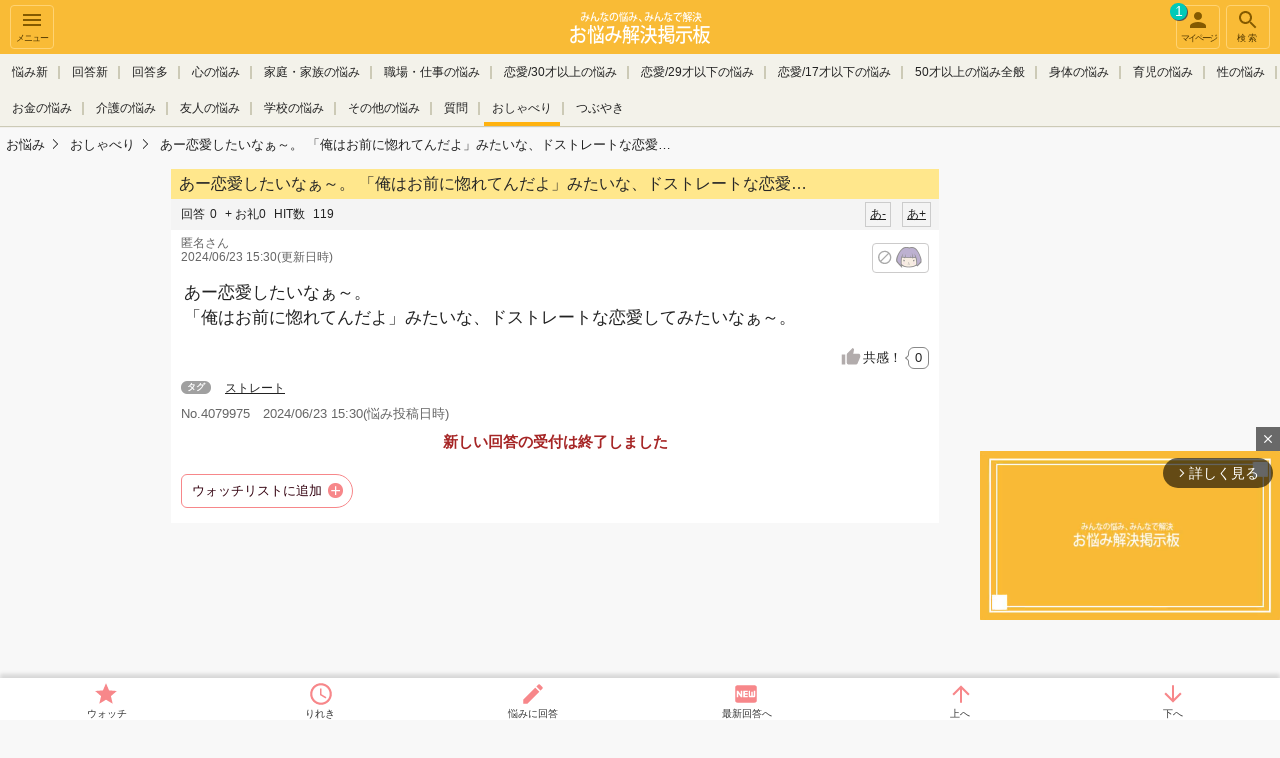

--- FILE ---
content_type: text/html; charset=UTF-8
request_url: https://onayamifree.com/viewthread/4079975/
body_size: 11651
content:
<!DOCTYPE html>
<html lang="ja" class="">
  <head>
<meta charset="UTF-8" />
<title>あー恋愛したいなぁ～。「俺はお前に惚れてんだよ」みたいな、ドストレートな恋愛してみたいなぁ...</title>
<meta name="description" content="あー恋愛したいなぁ～。「俺はお前に惚れてんだよ」みたいな、ドストレートな恋愛してみたいなぁ～。" />
<meta name="keywords" content="ストレート,おしゃべり,雑談,悩み,匿名,掲示板,相談,無料,コミュニティ" />
<meta name="viewport" content="width=device-width, initial-scale=1,minimum-scale=1, maximum-scale=1, user-scalable=yes" />
<meta name="format-detection" content="telephone=no" />
<meta http-equiv="Cache-Control" content="max-age=1" />
      <meta property="og:type" content="article" />
      <meta property="og:url" content="https://onayamifree.com/viewthread/4079975/" />
      <meta property="og:site_name" content="お悩み解決掲示板" />
    <meta property="og:title" content="【お悩み解決掲示板】あー恋愛したいなぁ～。「俺はお前に惚れてんだよ」みたいな、ドストレートな恋愛してみたいなぁ..." />
          <meta property="og:image" content="https://file.mikle.jp/common/images/og_image_onayami.png" />
  <meta property="og:description" content="あー恋愛したいなぁ～。「俺はお前に惚れてんだよ」みたいな、ドストレートな恋愛してみたいなぁ～。" />
  <meta name="twitter:card" content="summary" />
  <meta name="twitter:site" content="@onayamikle" />
  <link rel="icon" href="https://file.mikle.jp/images/favicon_onayami.ico" />
  <link rel="apple-touch-icon-precomposed" href="https://file.mikle.jp/images/favicon_onayami_apple_touch_icon.png" />
<link href="https://file.mikle.jp/common/css/base.css?25082001" rel="stylesheet" type="text/css" media="screen,print" />
<link href="https://file.mikle.jp/common/css/page.css?25082001" rel="stylesheet" type="text/css" media="screen,print" />
<link href="https://file.mikle.jp/common/css/parts.css?25082001" rel="stylesheet" type="text/css" media="screen,print" />
<link href="https://file.mikle.jp/common/css/improve.css?25082001" rel="stylesheet" type="text/css" media="screen,print" />
<link href="https://file.mikle.jp/common/css/header.css?25082001" rel="stylesheet" type="text/css" media="screen,print" />
  <link href="https://file.mikle.jp/common/css/onayami.css?25082001" rel="stylesheet" type="text/css" media="screen,print" /><link rel="stylesheet" href="https://cdnjs.cloudflare.com/ajax/libs/font-awesome/7.0.0/css/all.min.css" integrity="sha512-DxV+EoADOkOygM4IR9yXP8Sb2qwgidEmeqAEmDKIOfPRQZOWbXCzLC6vjbZyy0vPisbH2SyW27+ddLVCN+OMzQ==" crossorigin="anonymous" referrerpolicy="no-referrer" />
<link rel="alternate" media="handheld" href="http://onayamifree.com/thread/4079975/" /><link rel="canonical" href="https://onayamifree.com/viewthread/4079975/" /><link rel="alternate" type="application/rss+xml" title="あー恋愛したいなぁ～。
「俺はお前に惚れてんだよ」みたいな、ドストレートな恋愛してみたいなぁ～。のRSS" href="https://onayamifree.com/rss/?tsn=4079975" /><script src="//ajax.googleapis.com/ajax/libs/jquery/1.12.4/jquery.min.js"></script>
<script type="text/javascript" src="https://file.mikle.jp/common/js/script_v3.js?25082001"></script><!-- Global site tag (gtag.js) - Google Analytics -->
<script async src="https://www.googletagmanager.com/gtag/js?id=G-ZKQ3BS4M8K"></script>
<script>
  window.dataLayer = window.dataLayer || [];
  function gtag(){dataLayer.push(arguments);}
  gtag('js', new Date());
  gtag('config', 'G-ZKQ3BS4M8K');
  gtag('config', 'G-51MJ7YYZ4X');
</script>
          <script>
  gtag('event', 'contentGroup1', {'board': 'onayami_17'});
  gtag('event', 'contentGroup2', {'ads': 'Adsense'});
</script>
<script type="text/javascript">
  (function(i,s,o,g,r,a,m){i['GoogleAnalyticsObject']=r;i[r]=i[r]||function(){
  (i[r].q=i[r].q||[]).push(arguments)},i[r].l=1*new Date();a=s.createElement(o),
  m=s.getElementsByTagName(o)[0];a.async=1;a.src=g;m.parentNode.insertBefore(a,m)
  })(window,document,'script','//www.google-analytics.com/analytics.js','ga');
    ga('create', 'UA-199268-27', 'auto');
  ga('require', 'linkid', 'linkid.js');
  ga('require', 'displayfeatures');
                            ga('set', 'contentGroup1', 'onayami_17');
      ga('set', 'contentGroup2', 'Adsense');
  var ga_pageview_data = {};
      ga_pageview_data.dimension2 = '新着-1';
    ga_pageview_data.dimension3 = '未登録ユーザー';
  ga('send', 'pageview', ga_pageview_data);
  //unified analytics
  ga('create', 'UA-199268-55', 'auto', {'name': 'secondTracker','allowLinker': true});
  ga('secondTracker.require', 'displayfeatures');
  ga('secondTracker.require', 'linkid', 'linkid.js');
  ga('secondTracker.require', 'linker');
  ga('secondTracker.linker:autoLink', ['mikle.jp','onayamifree.com','otonach.com'] );
  if (ga_pageview_data.dimension1) ga('set', 'dimension1', ga_pageview_data.dimension1);
  if (ga_pageview_data.dimension2) ga('set', 'dimension2', ga_pageview_data.dimension2);
  if (ga_pageview_data.dimension3) ga('set', 'dimension3', ga_pageview_data.dimension3);
  ga('secondTracker.send','pageview');
</script>
<script async src="https://imp-adedge.i-mobile.co.jp/smarttags/17536/onayamifree.com/default.js"></script>
<script>
  window.smarttag = window.smarttag || {cmd: []};
</script>
      <script async src="https://fundingchoicesmessages.google.com/i/pub-8693054594039171?ers=1"></script>
<script>(function() {function signalGooglefcPresent() {if (!window.frames['googlefcPresent']) {if (document.body) {const iframe = document.createElement('iframe'); iframe.style = 'width: 0; height: 0; border: none; z-index: -1000; left: -1000px; top: -1000px;'; iframe.style.display = 'none'; iframe.name = 'googlefcPresent'; document.body.appendChild(iframe);} else {setTimeout(signalGooglefcPresent, 0);}}}signalGooglefcPresent();})();</script>
  </head>
<body class="multiview bg_gray  use_browser" data-tsn="4079975" data-filepath="https://file.mikle.jp" data-th-name="悩み" data-res-name="回答" data-res-cnt="0" data-thanks-cnt="0" data-dispmultirescnt="50" data-device="pc" style="padding-bottom: 40px;">
<div class="wrapper clearFix">
<div class="wrapper_linner">
          <header id="btn-header-menu" class="header " role="banner">
      <div class="navbar">
        <div class="btn navbar__sidebar-button sidebar-menu-btn" onclick="ga('send', 'event',  'NavMenu', 'HamburgerMenu', 'Thread')">
          <svg fill="#fff" height="24" viewBox="0 0 24 24" width="24">
            <path d="M0 0h24v24H0z" fill="none"></path>
            <path d="M3 18h18v-2H3v2zm0-5h18v-2H3v2zm0-7v2h18V6H3z"></path>
          </svg><br />
          メニュー
        </div>                  <a href="/" class="navbar__logo navbar_onayami" onclick="ga('send', 'event',  'NavMenu', 'Logo', 'Thread');"></a>
        <div id="btn-header-search" class="btn navbar__search-button search-menu-btn" onclick="ga('send', 'event',  'NavMenu', 'Search', 'Thread')">
          <svg fill="#fff" height="24" viewBox="0 0 24 24" width="24">
            <path d="M15.5 14h-.79l-.28-.27C15.41 12.59 16 11.11 16 9.5 16 5.91 13.09 3 9.5 3S3 5.91 3 9.5 5.91 16 9.5 16c1.61 0 3.09-.59 4.23-1.57l.27.28v.79l5 4.99L20.49 19l-4.99-5zm-6 0C7.01 14 5 11.99 5 9.5S7.01 5 9.5 5 14 7.01 14 9.5 11.99 14 9.5 14z"></path>
            <path d="M0 0h24v24H0z" fill="none"></path>
          </svg><br />
          検索
        </div>                <a id="btn-header-mypage" class="btn navbar__mypage-button" href="/mythread/" onclick="ga('send', 'event',  'NavMenu', 'マイページ', 'Thread');ga('send', 'event',  'mythread', '新着', '新着-1');">
          <svg fill="#fff" height="24" viewBox="0 0 24 24" width="24">
            <path d="M12 12c2.21 0 4-1.79 4-4s-1.79-4-4-4-4 1.79-4 4 1.79 4 4 4zm0 2c-2.67 0-8 1.34-8 4v2h16v-2c0-2.66-5.33-4-8-4z"></path>
            <path d="M0 0h24v24H0z" fill="none"></path>
          </svg><br />
          マイページ
                      <span class="notice_count">1</span>
        </a>
      </div>
                    <div class="category_area show_cursor_left show_cursor_right">
          <div id="header_cursor_left"></div>
          <div id="header_cursor_right"></div>
          <ul id="header_category_list">
                                        <li class=""><a href="/thread/new/" onclick="ga('send', 'event',  'NavMenu', '悩み新', 'Thread')">悩み新</a></li>
              <li class=""><a href="/thread/newres/" onclick="ga('send', 'event',  'NavMenu', '回答新', 'Thread')">回答新</a></li>
                                        <li class=""><a href="/thread/rescnt/" onclick="ga('send', 'event', 'NavMenu', '回答多', 'Thread')">回答多</a></li>
                <li class=""><a href="/listp/4/" onclick="ga('send', 'event', 'NavMenu', '板', 'Thread')">心の悩み</a></li>
                <li class=""><a href="/listp/10/" onclick="ga('send', 'event', 'NavMenu', '板', 'Thread')">家庭・家族の悩み</a></li>
                <li class=""><a href="/listp/8/" onclick="ga('send', 'event', 'NavMenu', '板', 'Thread')">職場・仕事の悩み</a></li>
                <li class=""><a href="/listp/3/" onclick="ga('send', 'event', 'NavMenu', '板', 'Thread')">恋愛/30才以上の悩み</a></li>
                <li class=""><a href="/listp/2/" onclick="ga('send', 'event', 'NavMenu', '板', 'Thread')">恋愛/29才以下の悩み</a></li>
                <li class=""><a href="/listp/1/" onclick="ga('send', 'event', 'NavMenu', '板', 'Thread')">恋愛/17才以下の悩み</a></li>
                <li class=""><a href="/listp/21/" onclick="ga('send', 'event', 'NavMenu', '板', 'Thread')">50才以上の悩み全般</a></li>
                <li class=""><a href="/listp/5/" onclick="ga('send', 'event', 'NavMenu', '板', 'Thread')">身体の悩み</a></li>
                <li class=""><a href="/listp/11/" onclick="ga('send', 'event', 'NavMenu', '板', 'Thread')">育児の悩み</a></li>
                <li class=""><a href="/listp/6/" onclick="ga('send', 'event', 'NavMenu', '板', 'Thread')">性の悩み</a></li>
                <li class=""><a href="/listp/100/" onclick="ga('send', 'event', 'NavMenu', '板', 'Thread')">お金の悩み</a></li>
                <li class=""><a href="/listp/99/" onclick="ga('send', 'event', 'NavMenu', '板', 'Thread')">介護の悩み</a></li>
                <li class=""><a href="/listp/9/" onclick="ga('send', 'event', 'NavMenu', '板', 'Thread')">友人の悩み</a></li>
                <li class=""><a href="/listp/7/" onclick="ga('send', 'event', 'NavMenu', '板', 'Thread')">学校の悩み</a></li>
                <li class=""><a href="/listp/12/" onclick="ga('send', 'event', 'NavMenu', '板', 'Thread')">その他の悩み</a></li>
                <li class=""><a href="/listp/13/" onclick="ga('send', 'event', 'NavMenu', '板', 'Thread')">質問</a></li>
                <li class="active"><a href="/listp/17/" onclick="ga('send', 'event', 'NavMenu', '板', 'Thread')">おしゃべり</a></li>
                <li class=""><a href="/listp/164/" onclick="ga('send', 'event', 'NavMenu', '板', 'Thread')">つぶやき</a></li>
          </ul>
        </div>
                <div id="TopicPathAnchor"></div>
              <div class="wrapper_right">
            <div class="wrapper_right_ad">
        <script async src="//pagead2.googlesyndication.com/pagead/js/adsbygoogle.js"></script>          <ins class="adsbygoogle"
            style="display:block"
            data-ad-client="ca-pub-8693054594039171"
            data-ad-slot="3361552672"
            data-ad-region="2"
            data-ad-format="auto"
            data-full-width-responsive="true"></ins>
          <script>
            (adsbygoogle = window.adsbygoogle || []).push({});
          </script>
              </div>
        </div>
    </header>
    <script>
    mikle.header.set();
    </script>
    <nav id="nav-sidebar" class="sidebar sidebar-left">
                    <div id="side_top_area">
            <div id="count_now">現在<span>258</span>人が閲覧中です</div>
            <div class="side_top_post_area"><a class="btn_general btn_yellow" href="/thread/post/?gsn=33&bsn=163">悩みを相談してみる</a></div>
        </div>
            <ul class="menu-list">
                  <li>
            <a href="https://accounts.mikle.jp/login/lp/?site_id=onayami"><span class="entry-icon"></span>ユーザー登録</a>
          </li>
          <li>
            <a href="/profile/"><span class="menu-icon"></span>プロフィール仮設定</a>
          </li>
          <li>
            <a href="https://accounts.mikle.jp/login/lpLogin/?site_id=onayami" onclick="ga('send', 'event',  'HamMenu', 'ログイン', 'Thread')"><span class="menu-icon"></span>ログイン</a>
          </li>
                <li>
          <a href="/" onclick="ga('send', 'event',  'HamMenu', 'トップへ', 'Thread')"><span class="home-icon"></span>トップへ</a>
        </li>        <li id="thread_history" data-category="Thread" style="display: none;"></li>
        <li><a href="/help/notice/">お知らせ</a></li>
                  <li>
            <a href="/thread/hot/" onclick="ga('send', 'event',  'HamMenu', '注目悩み一覧', 'Thread')">注目悩み一覧</a>
          </li>
          <li>
                              <a class="new_thread_icon" href="/thread/new/" onclick="ga('send', 'event', 'HamMenu', '新しい悩み一覧', 'Thread');">新しい悩み一覧</a>
          </li>
          <li>
                          <a class="new_res_icon" href="/thread/newres/" onclick="ga('send', 'event', 'HamMenu', '新しい回答一覧', 'Thread');">新しい回答一覧</a>
          </li>
                  <li>
            <a href="/categories/" onclick="ga('send', 'event', 'HamMenu', 'カテゴリ一覧', 'Thread');">カテゴリ一覧</a>
          </li>
        <li><a href="/help/" onclick="ga('send', 'event', 'HamMenu', 'ヘルプ', 'Thread');">ヘルプ</a></li>
                  <li class="group"><a href="//mikle.jp/" target="_blank" onclick="ga('send', 'event', 'HamMenu', '掲示板ミクル(姉妹サイト)', 'Thread')">掲示板ミクル<br />(姉妹サイト)</a></li>                    <li class="group"><a href="//mikle.jp/thread/podcast/" target="_blank" onclick="ga('send', 'event',  'NavMenu', 'ラジオ', 'Thread')">ミクルラジオ<br />(姉妹サイト)</a></li>          <li class="group"><a href="//mikle.jp/beginner/" target="_blank" onclick="ga('send', 'event', 'HamMenu', 'シスオペ（姉妹サイト）', 'Thread')">シスオペ<br />(姉妹サイト)</a></li>      </ul>
    </nav>    <div id="site-overlay_area" class="site-overlay"></div>
    <button type="button" id="sidebar-menu-close-btn" class="btn close-menu sidebar-menu-btn">&nbsp;</button>
    <div id="header-searchform" class="searchform searchform-top">
      <form class="search-container" action="/search" method="get">
        <input type="text" name="q" placeholder="スレ検索" />
        <button type="submit" class="submit-search"></button>
      </form>
    </div>
    <div class="header_spacer100"></div>
<nav id="fixed_nav" class="pc ">
      <div class="fixed_list_area">
      <ul id="fixed_list_main">
      </ul>
    </div>
    <ul id="jump_buttons" class="fixed_nav_inner" style="margin-top:2px;">
      <li class="fixed_fav"><a class="mythread_add fixed_button" href="/mythread/checkadd?tsn=4079975" rel="nofollow">ウォッチ</a></li>
      <li class="fixed_history"><span id="fixed_history_button">りれき</span></li>
      <li class="fixed_postres">
                  <a data-modalStyle="signup" href="javascript:call_resform(4079975, 0, 'N', '', '', 'thread_postres2')" class="thread_body_btn_res ">悩みに回答</a>
      </li>
      <li id="fixed_nav_last_res"><a class="smooth_scroll" href="/viewthread/4079975/r0">最新回答へ</a></li>
      <li id="jump_up" class="fixed_scroll scroll_to_top"><a class="smooth_scroll" href="#thread_main">上へ</a></li>
      <li id="jump_down" class="fixed_scroll"><a class="smooth_scroll" href="#thread_bottom">下へ</a></li>
    </ul>
</nav><a name="top"></a>
<section id="content" style="padding-top: 4px;" itemtype="https://schema.org/DiscussionForumPosting" itemscope="">
  <meta itemprop="mainEntityOfPage" content="/viewthread/4079975/" />
  <meta itemprop="url" content="/viewthread/4079975/" />
      <section id="content_inner">
              <div class="TopicPath">
        <ol itemprop="Breadcrumb" itemscope="" itemtype="http://schema.org/BreadcrumbList">
                                <li itemprop="itemListElement" itemscope="" itemtype="http://schema.org/ListItem">
              <a href="https://onayamifree.com/" itemprop="item"><span itemprop="name">お悩み</span></a>
              <meta itemprop="position" content="1" />
            </li>
                      <li itemprop="itemListElement" itemscope="" itemtype="http://schema.org/ListItem">
            <a href="/listp/17/" itemprop="item"><span itemprop="name">おしゃべり</span></a>
            <meta itemprop="position" content="2" />
          </li>
          <li itemprop="itemListElement" itemscope="" itemtype="http://schema.org/ListItem">
            <a href="/viewthread/4079975/" itemprop="item"><span itemprop="name">あー恋愛したいなぁ～。
「俺はお前に惚れてんだよ」みたいな、ドストレートな恋愛…</span></a>
            <meta itemprop="position" content="3" />
          </li>
        </ol>
      </div>                <div id="thread_main" class="jump_point" data-fontsize="0" data-fontcolor="">
        <h1 id="thread_title" class="bh" itemprop="headline">あー恋愛したいなぁ～。
「俺はお前に惚れてんだよ」みたいな、ドストレートな恋愛…</h1>
        <div data-nosnippet="true">
          <p class="logTxt resizable_small_body">
            <span itemprop="agentInteractionStatistic" itemtype="https://schema.org/InteractionCounter" itemscope="">
                            <span itemprop="interactionType" content="https://schema.org/WriteAction">回答</span><span itemprop="userInteractionCount">0</span> + お礼0            </span>
            <span itemprop="agentInteractionStatistic" itemtype="https://schema.org/InteractionCounter" itemscope=""><span itemprop="interactionType" content="https://schema.org/FindAction">HIT数</span> <span itemprop="userInteractionCount">119</span></span>
            <a id="jfontsize-plus" class="jfontsize-button" href="#">あ+</a>
            <a id="jfontsize-minus" class="jfontsize-button" href="#">あ-</a>
          </p>
          <p class="post_data" style="float:left">
            <span class="" itemprop="author" itemtype="https://schema.org/Person" itemscope="">
            <span class="" itemprop="name">匿名さん</span></span><br /> 2024/06/23 15:30(更新日時)
          </p>
          <span class="btn-violate btn-violate-icon" style="margin: 7px 10px 0;" data-url="/penalty/voteok?tsn=4079975&amp;num=0&amp;reason=100&amp;json=1"></span>
        </div>
        <p id="thread_body_all2" class="postExcerpt resizable_body " itemprop="text">あー恋愛したいなぁ～。<br />
「俺はお前に惚れてんだよ」みたいな、ドストレートな恋愛してみたいなぁ～。<br />
        </p>
          <ul class="PostLinkList01">
    <li class="sympathy_btn" itemprop="agentInteractionStatistic" itemtype="https://schema.org/InteractionCounter" itemscope="">
      <a href="javascript:mikle.sympathy.vote(4079975, 0)" itemprop="interactionType" content="https://schema.org/LikeAction">共感！<span id="sympathy_count" itemprop="userInteractionCount">0</span></a>
    </li>
      </ul>
  <div id="thread_postres1"></div>
  <div id="threadbody_tag" class="tagList01">
    <p class="resizable_small_body">タグ</p>
    <ul>
                  <li class="resizable_small_body"><a href="/search/%83X%83g%83%8C%81%5B%83g/">ストレート</a></li>
    </ul>
  </div>
        <div id="thread_posttime" style="color: #666; padding: 0 10px 10px;">No.4079975　<span itemprop="datePublished" content="2024-06-23T15:30:37+09:00">2024/06/23 15:30</span>(悩み投稿日時)</div>
        <p id="thread_body_fold"></p>
          <div class="btnListRes">
          <p class="error alignCenter"><em>新しい回答の受付は終了しました</em></p>
  </div>
        <ul class="action_btn_list">
      <li><a class="mythread_add mythread_add_change_text" href="/mythread/checkadd?tsn=4079975" onclick="ga('send', 'event', 'ウォッチ', 'おしゃべり', 'スレ本文下')" rel="nofollow">ウォッチリストに追加</a></li>
    </ul>
                                              </div>
          <div style="margin: 0 auto; text-align: center;">
      <div id="sakusaku_admid">
                              <ins class="adsbygoogle ad_rect"
              style="display:inline-block;"
              data-ad-client="ca-pub-8693054594039171"
              data-ad-slot="9485988305"
              data-ad-region="3"
              data-ad-format="auto"></ins>
            <script>
              (adsbygoogle = window.adsbygoogle || []).push({});
            </script>
                </div>
    </div>
  <dl class="res_filter usual_blocks">
  <dd class="select"><a href="/viewthread/4079975/">投稿順</a></dd>
  <dd ><a href="/viewthread/4079975/new/" rel="nofollow">新着順</a></dd>
          <dd ><a href="/viewthread/4079975/sympathy/" rel="nofollow">共感順</a></dd>
  <dd ><a href="/viewthread/4079975/fusen/" rel="nofollow">付箋</a></dd>
</dl>
  <div class="usual_blocks">
    該当の回答が一つもありません。
  </div>
    <dl class="res_filter usual_blocks">
  <dd class="select"><a href="/viewthread/4079975/">投稿順</a></dd>
  <dd ><a href="/viewthread/4079975/new/" rel="nofollow">新着順</a></dd>
          <dd ><a href="/viewthread/4079975/sympathy/" rel="nofollow">共感順</a></dd>
  <dd ><a href="/viewthread/4079975/fusen/" rel="nofollow">付箋</a></dd>
</dl>
<div id="thread_postres2"></div>
<div class="thread_res_post_btn">
  </div>
<ul class="action_btn_list">
  <li><a class="mythread_add mythread_add_change_text" href="/mythread/checkadd?tsn=4079975" onclick="ga('send', 'event', 'ウォッチ', 'おしゃべり', 'レス下部')" rel="nofollow">ウォッチリストに追加</a></li>
      <li><a href="javascript:view_other_thread_menu();" style="cursor:touch; padding: 8px 10px;border-radius: 12px;border: 1px solid #f7878a;text-decoration: none;color: #33000f;background: #fff;">その他メニュー▼</a></li>
</ul>
  <div class="navBlock01" id="other_thread_menu" style="display:none;">
    <ul class="navList01">
      <li><a href="/thread/4079975/list/">回答一覧</a></li>
      <li><a href="/thread/4079975/ressearch">回答検索</a></li>
      <li><a href="/viewthread/4079975/">この悩みのトップへ</a></li>
            <li><a href="/list/17/">おしゃべりトップへ</a></li>
                </ul>
  </div>
          <style>
    .brain_banner {
      padding: 0 15px 15px;
    }
    .brain_banner a {
      display: flex;
      justify-content: center;
      align-items: center;
      min-width: 300px;
      max-width: 600px;
      margin: 0 auto;
      padding: 8px 12px 8px 8px;
      border: 1px solid #e4e4e4;
      border-radius: 10px;
      text-decoration: none;
      background: #fff;
    }
    .brain_banner_left {
      min-width: 100px;
      width: 100px;
      margin-right: 7px;
      text-align: center;
    }
    .brain_banner_left small {
      display: block;
    }
    .brain_banner_right {
      text-align: center;
    }
    .brain_banner_right div:nth-of-type(1) {
      margin-bottom: 7px;
    }
    .brain_banner_right div:nth-of-type(2) {
      margin-bottom: 7px;
      text-indent: -8px;
      font-size: 16px;
      font-weight: bold;
    }
    .brain_banner_right div:nth-of-type(3) {
      font-size: 16px;
      text-decoration: underline;
    }
  </style>
    <ul class="socialBtnsFull">
    <li class="socialBtnsFacebook"><a href="http://www.facebook.com/share.php?u=https://onayamifree.com/viewthread/4079975/" onclick="window.open(this.href, 'FBwindow', 'width=650, height=450, menubar=no, toolbar=no, scrollbars=yes'); return false;"><span>シェア</span></a></li>
    <li class="socialBtnsTwitter"><a href="http://twitter.com/share?url=https://onayamifree.com/viewthread/4079975/&amp;text=【お悩み解決掲示板】おしゃべり:あー恋愛したいなぁ～。
「俺はお前に惚れてんだよ」みたいな、ドストレートな恋愛してみたいなぁ～。" target="_blank"><span>ツイート</span></a></li>
  </ul>
<div class="searchBox">
<form action="/search" method="get">
<input type="text" name="q" value="" class="form_search" placeholder="他の人の同じ悩みを探してみる" /><button type="submit">検索</button>
</form>
</div>
<div class="ad">
        <style type="text/css">
        .ad_rect{width:300px; height:250px;}
        @media(min-width:340px){.ad_rect{width:336px; height:280px;}}
      </style>
                  <ins class="adsbygoogle ad_rect"
          style="display:inline-block;"
          data-ad-client="ca-pub-8693054594039171"
          data-ad-slot="7869654301"
          data-ad-region="4"
          data-ad-format="auto"></ins>
        <script>
          (adsbygoogle = window.adsbygoogle || []).push({});
        </script>
      </div>
  <div class="btnListRes">
          <p class="error alignCenter"><em>新しい回答の受付は終了しました</em></p>
  </div>
      </section><div id="prev_next_thread_bottom" class="jump_point"></div>
<section id="recommend_thread_bottom" class="rows_color_list">
  </section>
 
<section id="board_threadlist">
  <h3 class="bh2">おしゃべり掲示板の悩み一覧</h3>
  <div class="tabSet">
    <ul class="tabList capsule_nav">
              <li><a href="#TabPanel03" class="selected">悩み新</a></li>
        <li><a href="#TabPanel04">回答新</a></li>
        <li><a href="#TabPanel02">回答多</a></li>
    </ul>
  </div>
  <div class="tabContent">
    <div id="slidePannel">
      <div id="TabPanel03">
        <ul class="card_list">
            <li class="card">
              <a href="https://onayamifree.com/viewthread/4421209/">
                                                <div class="card_thumb_right">
                  完全に愚痴です。申し訳ないです
お互い30代のカップルです
いつも…                </div>
                <div class="card_detail">
                  <span class="res_num res_balloon" title="レス数">1レス</span>
                  <span class="hit_num" title="HIT数">27HIT</span>
                  <time> 2026.01.26  10:34 </time>
                  <span class="nickname">
                    匿名さん                                      </span>
                                                                                        </div>
              </a>
            </li>
                        <li class="card">
              <a href="https://onayamifree.com/viewthread/4421202/">
                                                <div class="card_thumb_right">
                  今日応接室呼び出されるかなｗｗ                </div>
                <div class="card_detail">
                  <span class="res_num res_balloon" title="レス数">0レス</span>
                  <span class="hit_num" title="HIT数">6HIT</span>
                  <time> 2026.01.26  07:57 </time>
                  <span class="nickname">
                    匿名さん                                      </span>
                                                                                        </div>
              </a>
            </li>
                        <li class="card">
              <a href="https://onayamifree.com/viewthread/4421168/">
                                                <div class="card_thumb_right">
                  子どもがいない人生を選ぶ人が増えていますか？                </div>
                <div class="card_detail">
                  <span class="res_num res_balloon" title="レス数">7レス</span>
                  <span class="hit_num" title="HIT数">92HIT</span>
                  <time> 2026.01.26  10:19 </time>
                  <span class="nickname">
                    匿名さん                                      </span>
                                                                                        </div>
              </a>
            </li>
                        <li class="card">
              <a href="https://onayamifree.com/viewthread/4421093/">
                                                <div class="card_thumb_right">
                  今まで全くできなかった一次方程式の利用が少しだけですができるようになり…                </div>
                <div class="card_detail">
                  <span class="res_num res_balloon" title="レス数">2レス</span>
                  <span class="hit_num" title="HIT数">35HIT</span>
                  <time> 2026.01.26  01:35 </time>
                  <span class="nickname">
                    お悩みさん                                      </span>
                                                                                        </div>
              </a>
            </li>
                        <li class="card">
              <a href="https://onayamifree.com/viewthread/4421078/">
                                                <div class="card_thumb_right">
                  「パルス治療」
て、ありますよね。
肩こりなどの療法ですけど、金肉…                </div>
                <div class="card_detail">
                  <span class="res_num res_balloon" title="レス数">1レス</span>
                  <span class="hit_num" title="HIT数">21HIT</span>
                  <time> 2026.01.25  21:35 </time>
                  <span class="nickname">
                    匿名さん                                      </span>
                                                                                        </div>
              </a>
            </li>
            <li class="more"><a href="/thread/new/">もっと見る</a></li>        </ul>
      </div>
      <div id="TabPanel04" style="display:none">
        <ul class="card_list">
            <li class="card">
              <a href="https://onayamifree.com/viewthread/4421225/">
                                                <div class="card_thumb_right">
                  浮気されるのが怖い…
前に付き合ってた人に、浮気されました
サイズ…                </div>
                <div class="card_detail">
                  <span class="res_num res_balloon" title="レス数">6レス</span>
                  <span class="hit_num" title="HIT数">61HIT</span>
                  <time> 2026.01.26  10:30 </time>
                  <span class="nickname">
                    匿名さん                                      </span>
                                                                                        </div>
              </a>
            </li>
                        <li class="card">
              <a href="https://onayamifree.com/viewthread/4420313/">
                                                <div class="card_thumb_right">
                  いままでミクルの皆様からレスを長年いただきましてありがとうございます…                </div>
                <div class="card_detail">
                  <span class="res_num res_balloon" title="レス数">6レス</span>
                  <span class="hit_num" title="HIT数">145HIT</span>
                  <time> 2026.01.26  10:30 </time>
                  <span class="nickname">
                    匿名さん                                      </span>
                                                      <span class="oneres">1レス</span>
                                  </div>
              </a>
            </li>
                        <li class="card">
              <a href="https://onayamifree.com/viewthread/4421203/">
                                                <div class="card_thumb_right">
                  どうせ自分は全員に嫌われていると思った方が気が楽じゃないですか？
…                </div>
                <div class="card_detail">
                  <span class="res_num res_balloon" title="レス数">3レス</span>
                  <span class="hit_num" title="HIT数">33HIT</span>
                  <time> 2026.01.26  10:27 </time>
                  <span class="nickname">
                    匿名さん                                      </span>
                                                                                        </div>
              </a>
            </li>
                        <li class="card">
              <a href="https://onayamifree.com/viewthread/4421148/">
                                                <div class="card_thumb_right">
                  現在40歳。彼は30歳。結婚について真剣に考えてくれており、両家の挨拶…                </div>
                <div class="card_detail">
                  <span class="res_num res_balloon" title="レス数">5レス</span>
                  <span class="hit_num" title="HIT数">103HIT</span>
                  <time> 2026.01.26  10:26 </time>
                  <span class="nickname">
                    悩める子羊さん                                      </span>
                                                                                        </div>
              </a>
            </li>
                        <li class="card">
              <a href="https://onayamifree.com/viewthread/4421207/">
                                                <div class="card_thumb_right">
                  整形したのって？
気づく人いるんですか？
自然な整形だと、わからな…                </div>
                <div class="card_detail">
                  <span class="res_num res_balloon" title="レス数">7レス</span>
                  <span class="hit_num" title="HIT数">156HIT</span>
                  <time> 2026.01.26  10:26 </time>
                  <span class="nickname">
                    匿名さん                                      </span>
                                                                                        </div>
              </a>
            </li>
            <li class="more"><a href="/thread/newres/">もっと見る</a></li>        </ul>
      </div>
      <div id="TabPanel02" style="display:none">
        <ul class="card_list">
            <li class="card">
              <a href="https://onayamifree.com/viewthread/4420824/">
                                                <div class="card_thumb_right">
                  もし自由に使える50万円が有るとしたら、
何に使うのが一番有意義だと…                </div>
                <div class="card_detail">
                  <span class="res_num res_balloon" title="レス数">21レス</span>
                  <span class="hit_num" title="HIT数">220HIT</span>
                  <time> 2026.01.26  08:11 </time>
                  <span class="nickname">
                    匿名さん                                      </span>
                                                                                        </div>
              </a>
            </li>
                        <li class="card">
              <a href="https://onayamifree.com/viewthread/4420079/">
                                                <div class="card_thumb_right">
                  彼女がお金を貸したのにキレてきます。

内容としては
去年の話で…                </div>
                <div class="card_detail">
                  <span class="res_num res_balloon" title="レス数">18レス</span>
                  <span class="hit_num" title="HIT数">355HIT</span>
                  <time> 2026.01.25  17:31 </time>
                  <span class="nickname">
                    匿名さん                                      </span>
                                                                                        </div>
              </a>
            </li>
                        <li class="card">
              <a href="https://onayamifree.com/viewthread/4421074/">
                                                <div class="card_thumb_right">
                  長文失礼します。
質問を先に言います。
私が死ぬのと両親が死ぬのど…                </div>
                <div class="card_detail">
                  <span class="res_num res_balloon" title="レス数">14レス</span>
                  <span class="hit_num" title="HIT数">123HIT</span>
                  <time> 2026.01.25  22:28 </time>
                  <span class="nickname">
                    匿名さん                                      </span>
                                                                                        </div>
              </a>
            </li>
                        <li class="card">
              <a href="https://onayamifree.com/viewthread/4420803/">
                                                <div class="card_thumb_right">
                  主人が糖尿病予備軍と診断されて「今度から食事気をつけるわ。」と言った為…                </div>
                <div class="card_detail">
                  <span class="res_num res_balloon" title="レス数">9レス</span>
                  <span class="hit_num" title="HIT数">195HIT</span>
                  <time> 2026.01.25  17:26 </time>
                  <span class="nickname">
                    匿名さん                                      </span>
                                                                                        </div>
              </a>
            </li>
                        <li class="card">
              <a href="https://onayamifree.com/viewthread/4420731/">
                                                <div class="card_thumb_right">
                  旦那が数年間不倫していたのが昨年末に分かりました。私がそのことを追究す…                </div>
                <div class="card_detail">
                  <span class="res_num res_balloon" title="レス数">14レス</span>
                  <span class="hit_num" title="HIT数">300HIT</span>
                  <time> 2026.01.26  04:13 </time>
                  <span class="nickname">
                    匿名さん                                      </span>
                                                                                        </div>
              </a>
            </li>
            <li class="more"><a href="/thread/rescnt/">もっと見る</a></li>        </ul>
      </div>
    </div>  </div>
  </section>
  <div class="ad" style="margin-top: 20px;">
      <div style="margin-bottom: 10px; text-align:center;"><div id="ad-sakufoot1">
                        <ins class="adsbygoogle"
            style="display:block"
            data-ad-client="ca-pub-8693054594039171"
            data-ad-slot="9625589105"
            data-ad-region="5"
            data-ad-format="auto"></ins>
          <script>
            (adsbygoogle = window.adsbygoogle || []).push({});
          </script>
            </div></div>
      </div>
<div class="searchBox">
<form action="/search" method="get">
<input type="text" name="q" value="" class="form_search" placeholder="他の人の同じ悩みを探してみる" /><button type="submit">検索</button>
</form>
</div>
  <div class="thread_post_btn">
    <a href="/thread/post/?gsn=33"><span>
      悩みを投稿する
    </span></a>
  </div>
 <script type="text/javascript" src="https://feed.mikle.com/js/fw-loader.js" preloader-text="%E3%83%AD%E3%83%BC%E3%83%87%E3%82%A3%E3%83%B3%E3%82%B0" data-fw-param="172917/"></script> <!-- end feedwind code -->
<section class="attention_thread_bottom rows_color_list">
  <h2 class="bh2">注目の話題</h2>
  <ul class="card_list">
      <li class="card">
        <a href="https://onayamifree.com/viewthread/4420660/">
                    <div class="card_thumb_right">
                        どれだけ優しくしても感情的に寄り添っても抑うつが治らない友人がいます…          </div>
                    <div class="card_detail">
            <span class="res_num res_balloon" title="レス数">22レス</span>
            <span class="hit_num" title="HIT数">375HIT</span>
            <time> 2026.01.26  10:09 </time>
            <span class="nickname">
              匿名さん                          </span>
                                                          </div>
        </a>
      </li>            <li class="card">
        <a href="https://onayamifree.com/viewthread/4420696/">
                    <div class="card_thumb_right">
                        愛している人がいても
 お金の不安から違う人を選ぶか悩んでいます。…          </div>
                    <div class="card_detail">
            <span class="res_num res_balloon" title="レス数">13レス</span>
            <span class="hit_num" title="HIT数">214HIT</span>
            <time> 2026.01.25  09:58 </time>
            <span class="nickname">
              匿名さん                          </span>
                                                          </div>
        </a>
      </li>            <li class="card">
        <a href="https://onayamifree.com/viewthread/4420905/">
                    <div class="card_thumb_right">
                        バリキャリっぽい独身女性から、お宅、専業主婦なんてなんで？って感じのこ…          </div>
                    <div class="card_detail">
            <span class="res_num res_balloon" title="レス数">8レス</span>
            <span class="hit_num" title="HIT数">278HIT</span>
            <time> 2026.01.25  15:45 </time>
            <span class="nickname">
              匿名さん                          </span>
            <span class="reqname_res">名必</span>
                        <span class="oneres">1レス</span>
                      </div>
        </a>
      </li>            <li class="card">
        <a href="https://onayamifree.com/viewthread/4420864/">
                    <div class="card_thumb_right">
                        共働きってそんなに良いですか？家事や育児を他の人が手伝ってくれるならい…          </div>
                    <div class="card_detail">
            <span class="res_num res_balloon" title="レス数">8レス</span>
            <span class="hit_num" title="HIT数">217HIT</span>
            <time> 2026.01.25  13:40 </time>
            <span class="nickname">
              匿名さん                          </span>
                                                          </div>
        </a>
      </li>            <li class="card">
        <a href="https://onayamifree.com/viewthread/4420730/">
                    <div class="card_thumb_right">
                        クレームする人ってなんでキレてるんですか…
キレて何になるんですか……          </div>
                    <div class="card_detail">
            <span class="res_num res_balloon" title="レス数">15レス</span>
            <span class="hit_num" title="HIT数">268HIT</span>
            <time> 2026.01.26  03:34 </time>
            <span class="nickname">
              匿名さん                          </span>
                                                          </div>
        </a>
      </li>                              <li class="card card_ad">
                  <ins class="adsbygoogle"
            style="display:block"
            data-ad-format="fluid"
            data-ad-layout-key="-hx+4+a-2u+3v"
            data-ad-client="ca-pub-8693054594039171"
            data-ad-slot="3817132997"
            data-ad-region="6"></ins>
          <script>
            (adsbygoogle = window.adsbygoogle || []).push({});
          </script>
      </li>
        <li class="more"><a href="/thread/hot/">もっと見る</a></li>
  </ul>
</section>
  <section class="item" style="margin-bottom: 10px;">
    <p class="bh"><img data-src="//d29hzsj84x2qlo.cloudfront.net/common/images/ico_bh04.png" class="lazyload" loading="lazy" decoding="async" alt="" /><span>お悩み解決掲示板 板一覧</span></p>
    <ul class="itemList">
<li><p><a href="/listp/4/">心の悩み<br /><span>(56101)</span></a></p></li>
<li><p><a href="/listp/10/">家庭・家族の悩み<br /><span>(14824)</span></a></p></li>
<li><p><a href="/listp/8/">職場・仕事の悩み<br /><span>(17266)</span></a></p></li>
<li><p><a href="/listp/3/">恋愛/30才以上の悩み<br /><span>(10137)</span></a></p></li>
<li><p><a href="/listp/2/">恋愛/29才以下の悩み<br /><span>(12540)</span></a></p></li>
<li><p><a href="/listp/1/">恋愛/17才以下の悩み<br /><span>(7004)</span></a></p></li>
<li><p><a href="/listp/21/">50才以上の悩み全般<br /><span>(2757)</span></a></p></li>
<li><p><a href="/listp/5/">身体の悩み<br /><span>(8630)</span></a></p></li>
<li><p><a href="/listp/11/">育児の悩み<br /><span>(3254)</span></a></p></li>
<li><p><a href="/listp/6/">性の悩み<br /><span>(8924)</span></a></p></li>
<li><p><a href="/listp/100/">お金の悩み<br /><span>(3307)</span></a></p></li>
<li><p><a href="/listp/99/">介護の悩み<br /><span>(557)</span></a></p></li>
<li><p><a href="/listp/9/">友人の悩み<br /><span>(5815)</span></a></p></li>
<li><p><a href="/listp/7/">学校の悩み<br /><span>(6000)</span></a></p></li>
<li><p><a href="/listp/12/">その他の悩み<br /><span>(24556)</span></a></p></li>
<li><p><a href="/listp/13/">質問<br /><span>(56830)</span></a></p></li>
<li><p><a href="/listp/17/">おしゃべり<br /><span>(16961)</span></a></p></li>
<li><p><a href="/listp/164/">つぶやき<br /><span>(49286)</span></a></p></li>
                        <li class="no_icon"><p><a href="//mikle.jp/" target="_blank">ミクル<br /><span>(姉妹サイト)</span></a></p></li>
            </ul>
  </section>
<script type="text/javascript">
var mikle = mikle || {};
(function (newth) {
  newth_popup_time = 8;
  if(newth_popup_time > 0){
    n_th = [{"tsn":4421237,"bsn":95,"title":"\u5927\u5b663\u56de\u3067\u3059\u3002\u5fc5\u4fee\u79d1\u76ee\u304c28\u70b9\u3060\u3063\u305f\u306e\u3067\u3059\u304c\u6765\u5b63\u3067\u53d6\u308a\u5207\u3089\u306a\u3044\u3068\u3044\u3051\u306a\u3044\u306e\u306f\u308f\u304b\u3063\u3066\u308b\u306e\u3067\u3059\u304c\u53d6\u308a\u5207\u308c\u308b\u6c17\u304c\u3057\u307e\u305b\u3093\u3002\r\n\u304b\u306a\u308a\u9811\u56fa\u306a\u5148\u751f\u3067\u30c6\u30b9\u30c8\u3082\u3068\u3093\u3067\u3082\u306a\u304f","tp":"n","posttime":"2026-01-26 10:32:14"},{"tsn":4421236,"bsn":101,"title":"\u53cb\u9054\u3082\u8a71\u3059\u76f8\u624b\u3082\u3044\u306a\u3044\u3001\u4f55\u3082\u5f79\u7acb\u305f\u305a\u3067\u3001\u51fa\u6765\u308b\u4e8b\u3082\u306a\u3044\u3001\u4f55\u3082\u8208\u5473\u3082\u95a2\u5fc3\u3082\u6e67\u304b\u306a\u3044\u3002\r\n\u305f\u3060\u3082\u3046\u65e9\u304f\u4eba\u751f\u7d42\u308f\u3089\u305b\u305f\u3044\u3068\u8a00\u3046\u601d\u3044\u3057\u304b\u6e67\u304b\u306a\u3044\u3002","tp":"n","posttime":"2026-01-26 10:30:42"},{"tsn":4421235,"bsn":92,"title":"\u597d\u304d\u306a\u4e8b\u3082\u3001\u3084\u308a\u305f\u3044\u4e8b\u3082\u306a\u304f\u6bce\u65e5\u3084\u308a\u305f\u304f\u306a\u304f\u3066\u3082\u50cd\u304f\u3057\u304b\u306a\u304f\u3001\u9811\u5f35\u3063\u3066\u50cd\u3044\u305f\u3068\u3053\u308d\u3067\u3001\u3069\u3046\u305b\uff11\u4eba\u6b7b\u306c\u3060\u3051\u3002\u3082\u3046\u751f\u304d\u3066\u3044\u304f\u306e\u306f\u3044\u3044\u304b\u306a\uff1f\u3068\u601d\u3063\u305f\u308a\u3001\u751f\u304d\u3066\u3044\u3066\u3082\u4ed5","tp":"n","posttime":"2026-01-26 10:24:50"},{"tsn":4421234,"bsn":92,"title":"\u512a\u3057\u3044\u5618\u306f\u3053\u306e\u72b6\u6cc1\u3067\u3082\u4e0d\u8981\u3067\u3059\u304b\uff1f\r\n\r\n\u7956\u6bcd\u304c\u642c\u9001\u3055\u308cHCU\u306b\u3044\u305f\u306e\u3067\u3059\u304c\u3001\u6700\u521d\u306f\u8a71\u3059\u3053\u3068\u3082\u3067\u304d\u305a\u76ee\u958b\u3051\u3066\u3082\u307c\u30fc\u3063\u3068\u3057\u3066\u308b\u611f\u3058\u3067\u3068\u306b\u304b\u304f\u8f9b\u305d\u3046\u3067\u3057\u305f\u3002","tp":"n","posttime":"2026-01-26 10:21:45"},{"tsn":4421233,"bsn":101,"title":"\u9ad8\u6821\u53d7\u9a13\u306e\u4f75\u9858\u512a\u9047\u306b\u3064\u3044\u3066\u3054\u5b58\u77e5\u306e\u4e2d\u9ad8\u751f\u306e\u89aa\u5fa1\u3055\u3093\u306b\u8cea\u554f\u3067\u3059\u3002\r\n\r\n\u5b50\u4f9b\u304c\u90fd\u7acb\u9ad8\u3092\u7b2c\u4e00\u5fd7\u671b\u3067\u3001\u79c1\u7acb\u3092\u4f75\u9858\u512a\u9047\u306e\u7b2c\u4e8c\u5fd7\u671b\u3067\u53d7\u9a13\u3057\u307e\u3059\u3002\r\n\u3082\u3057\u90fd\u7acb\u306b\u843d\u3061\u305f\u3089\u81ea\u52d5","tp":"n","posttime":"2026-01-26 10:20:55"}];
  }
})(mikle.newth = mikle.newth || {});
</script>
<div class="btnList bottomBtnList" style="margin-bottom: 15px;">
  <p><a href="//mikle.jp/" class="btn01" target="_blank"><img src="//d29hzsj84x2qlo.cloudfront.net/common/images/ico_button01.png" alt="" /><span>ミクルへ</span></a></p>
<p><a href="/mythread/" class="btn01"><img src="//d29hzsj84x2qlo.cloudfront.net/common/images/ico_button03.png" alt="" /><span>マイページ</span></a></p>
<p><a href="/profile/" class="btn01"><span>登録情報</span></a></p>
</div><a name="bottom"></a>
      </section>
</div>
</div>
<footer id="footer">
<nav class="footerNav">
<ul>
      <li><a href="https://accounts.mikle.jp/login/lp/?site_id=onayami">ユーザー登録</a></li>
    <li><a href="https://accounts.mikle.jp/login/lpLogin/?site_id=onayami">ログイン</a></li>
<li><a href="https://mikle.co.jp/company.html" target="_blank" rel="noopener">運営会社</a></li>
<li><a href="/help/site/">利用規約</a></li>
<li><a href="//mikle.jp/help/privacy/23">プライバシーポリシー</a></li>
<li><a href="//mikle.jp/tomedia" target="_blank">メディアの方へ</a></li>
<li><a href="/help/toiawase/">お問い合わせ</a></li>
</ul>
</nav>
<p id="copy">&copy; 2026 ミクル</p>
</footer>
  <script src="https://cdn.jsdelivr.net/npm/js-cookie@3.0.1/dist/js.cookie.min.js" integrity="sha256-0H3Nuz3aug3afVbUlsu12Puxva3CP4EhJtPExqs54Vg=" crossorigin="anonymous"></script>
  <script defer="" src="https://file.mikle.jp/common/js/script_after.js?25082001"></script>
  <script type="text/javascript" src="https://adsby.2bet.co.jp/onayamifreevideoformat.js"></script>
<script defer="" src="https://cdnjs.cloudflare.com/ajax/libs/lazysizes/5.1.1/lazysizes.min.js"></script>
<script>
var mikle = mikle || {};
(function (fusen) {
  fusen_list = ["","\u4ed8\u7b8b1","\u4ed8\u7b8b2","\u4ed8\u7b8b3","\u4ed8\u7b8b4","\u4ed8\u7b8b5"];
})(mikle.fusen = mikle.fusen || {});
$(function(){
  mikle.lstorage.set("post_res_save", false);
});
window.addEventListener('load', function() {
  foldThreadText();
});
function view_other_thread_menu(){
  $('#other_thread_menu').toggle();
}
</script>
</body>
<!-- adsense:yes -->
</html>


--- FILE ---
content_type: text/html; charset=utf-8
request_url: https://www.google.com/recaptcha/api2/aframe
body_size: 270
content:
<!DOCTYPE HTML><html><head><meta http-equiv="content-type" content="text/html; charset=UTF-8"></head><body><script nonce="r5Jw8_FV_AlRBRYb-VqSXQ">/** Anti-fraud and anti-abuse applications only. See google.com/recaptcha */ try{var clients={'sodar':'https://pagead2.googlesyndication.com/pagead/sodar?'};window.addEventListener("message",function(a){try{if(a.source===window.parent){var b=JSON.parse(a.data);var c=clients[b['id']];if(c){var d=document.createElement('img');d.src=c+b['params']+'&rc='+(localStorage.getItem("rc::a")?sessionStorage.getItem("rc::b"):"");window.document.body.appendChild(d);sessionStorage.setItem("rc::e",parseInt(sessionStorage.getItem("rc::e")||0)+1);localStorage.setItem("rc::h",'1769391676098');}}}catch(b){}});window.parent.postMessage("_grecaptcha_ready", "*");}catch(b){}</script></body></html>

--- FILE ---
content_type: text/css
request_url: https://file.mikle.jp/common/css/improve.css?25082001
body_size: 17141
content:
@charset "utf-8";

html {
  /*background: #f5f5f5;*/
}

input[type="checkbox"] {
  display: inline-block;
  width: 23px;
  height: 23px;
  border: 1px solid #edb0c2;
  -webkit-appearance: none;
  border-radius: 5px;
  /*box-shadow: 0 0 0 2px #f7dde5;*/
  background: -webkit-gradient(linear,left top,left bottom,color-stop(0%, rgb(250,250,250)),color-stop(100%, rgb(210,210,210)));
  background: -o-linear-gradient(top, rgba(250,250,250,1) 0%,rgba(210,210,210,1) 100%);
  background: -ms-linear-gradient(bottom, rgb(250,250,250) 0%, rgb(210,210,210) 100%);
 }

input[type="checkbox"]:checked {
  background: url(/common/images/bg_checked.png) no-repeat center center;
  background-size: 23px;
}

/* iOSでのデフォルトスタイルをリセット */
input[type="submit"],
input[type="button"] {
  border-radius: 0;
  -webkit-box-sizing: content-box;
  -webkit-appearance: button;
  appearance: button;
  border: none;
  box-sizing: border-box;
  cursor: pointer;
}
input[type="submit"]::-webkit-search-decoration,
input[type="button"]::-webkit-search-decoration {
  display: none;
}
input[type="submit"]::focus,
input[type="button"]::focus {
  outline-offset: -2px;
}


input[type="button"]:hover {
  cursor: pointer;
}

.clearfix:after {
  content: "";
  clear: both;
  display: block;
}

#community {
  background-color: #f5f5f5;
}

/*--------------------------------------------

.category_area

--------------------------------------------*/

.category_area ul {
  position: relative;
  overflow: auto;
  -webkit-overflow-scrolling: touch;/*iosで慣性スクロール*/
  height: 44px;
  white-space: nowrap;
  /*letter-spacing: -.4em;*/
  font-size: 0;
  background: #f3f2ea;
  box-shadow: 0 1px 1px #cccab6;
}

.category_area ul::-webkit-scrollbar{
  display:none;
}

.category_area li {
  display: inline-block;
  padding: 0 4px;
  /*letter-spacing: normal;*/
  font-size: 12px;
  vertical-align: top;
}

.category_area li a {
  position: relative;
  display: block;
  line-height: 44px;
  padding: 0 8px;
  text-decoration: none;
  transition: all .15s ease-in;
}

.category_area li a:after,
.category_area .category_other_trigger:after {
  content: "";
  position: absolute;
  right: -4px;
  top: 13px;
  display: inline-block;
  width: 2px;
  height: 18px;
  background: #cccab6;
}

.category_area li:last-of-type a:after {
  display: none;
}

.category_area li.active a,
.category_area li a:hover,
.category_area .category_trigger_active div {
  box-shadow: inset 0 -4px #ff9695;
}

.category_area .category_other_trigger {
  cursor: pointer;
  position: relative;
  line-height: 44px;
  padding: 0 4px 0 16px;
}

.category_area .category_other_trigger:before {
  content: '';
  position: absolute;
  top: 16px;
  left: 8px;
  width: 12px;
  height: 12px;
  border-radius: 12px;
  background: #cccab6;
}

.category_area .category_other_trigger div {
  padding: 0 9px 0 8px;
}

.category_area .category_other_trigger div:before,
.category_area .category_other_trigger div:after {
  content: '';
  position: absolute;
  top: 18px;
  left: 13px;
  width: 2px;
  height: 8px;
  background: #6b6956;
}

.category_area .category_other_trigger div:after {
  -webkit-transform: rotate(-90deg);
     -moz-transform: rotate(-90deg);
      -ms-transform: rotate(-90deg);
       -o-transform: rotate(-90deg);
          transform: rotate(-90deg);
}

.category_area .category_other_hidden_trigger div:before {
  -webkit-transform: rotate(45deg);
     -moz-transform: rotate(45deg);
      -ms-transform: rotate(45deg);
       -o-transform: rotate(45deg);
          transform: rotate(45deg);
}

.category_area .category_other_hidden_trigger div:after {
  -webkit-transform: rotate(-45deg);
     -moz-transform: rotate(-45deg);
      -ms-transform: rotate(-45deg);
       -o-transform: rotate(-45deg);
          transform: rotate(-45deg);
}

.category_area .category_other {
  position: relative;
  background: #e8e7d8;
  transition: all .3s ease-in;
}

.category_area .category_other_first {
  /*box-shadow: inset 6px 0px 6px -4px #d0ceb4;*/
  border-left: 1px solid #cccab6;
}

.category_area .category_other_first:before {
  content: "";
  position: absolute;
  left: -4px;
  top: 18px;
  display: block;
  width: 6px;
  height: 6px;
  border: 1px solid #cccab6;
  border-left: none;
  border-bottom: none;
  background: #f3f2ea;
  -webkit-transform: rotate(45deg);
     -moz-transform: rotate(45deg);
      -ms-transform: rotate(45deg);
       -o-transform: rotate(45deg);
          transform: rotate(45deg);
/*  border: 3px solid transparent;
  border-left: 5px solid #f3f2ea;*/
}

.category_area .category_other_last {
  border-right: 1px solid #cccab6;
}

.category_area .category_other_last a:after {
  display: none;
}

.category_area .category_other_show {
  opacity: 1;
}

.category_area .category_other_hidden {
  opacity: 0;
  overflow: hidden;
  width: 0;
  height: 44px;
  padding: 0;
}

/* width=0にするとsafariで-1されるのでハックで対応 */
/*_::-webkit-full-page-media, _:future, :root .category_area .category_other_hidden {
  width: 1px;
}*/

/*--------------------------------------------

.show_cursor_left,
.show_cursor_right

--------------------------------------------*/

.show_cursor_left:before,
.show_cursor_right:after {
  content: '';
  position: absolute;
  top: 70px;
  z-index: 11;
  display: block;
  border: 4px solid transparent;
}

.show_cursor_left:before {
  left: -2px;
  border-right: 6px solid #f7878a;
}

.show_cursor_right:after {
  right: -2px;
  border-left: 6px solid #f7878a;
}

#header_cursor_left,
#header_cursor_right {
  position: absolute;
  top: 54px;
  z-index: 10;
  display: none;
  width: 18px;
  height: 44px;
}

.show_cursor_left #header_cursor_left,
.show_cursor_right #header_cursor_right {
  display: block;
}

.show_cursor_left #header_cursor_left {
  left: 0;
  background: -moz-linear-gradient(left, rgb(226, 225, 205) 0%, rgb(226, 225, 205) 75%, rgba(204, 202, 182,0) 100%);
  background: -webkit-linear-gradient(left, rgb(226, 225, 205) 0%, rgb(226, 225, 205) 25%, rgba(204, 202, 182,0) 100%);
  background: linear-gradient(to right, rgb(226, 225, 205) 0%, rgb(226, 225, 205) 25%,rgba(204, 202, 182,0) 100%);
}

.show_cursor_right #header_cursor_right {
  right: 0;
  background: -moz-linear-gradient(left, rgba(204, 202, 182,0) 0%, rgb(226, 225, 205) 75%, rgb(226, 225, 205) 100%);
  background: -webkit-linear-gradient(left, rgba(204, 202, 182,0) 0%, rgb(226, 225, 205) 75%, rgb(226, 225, 205) 100%);
  background: linear-gradient(to right, rgba(204, 202, 182,0) 0%, rgb(226, 225, 205) 75%, rgb(226, 225, 205) 100%);
}

/*--------------------------------------------

#header_group_list

--------------------------------------------*/

#header_group_list {
  display: none;
  width: 100%;
  background: #fffef7;
}

#header_group_list ul {
  display: block;
  width: 100%;
  height: auto;
  padding: 8px 0;
  background: #fffef7;
  box-shadow: inset 0 1px 1px #969485;
}

#header_group_list ul li {
  float: left;
  width: 50%;
  text-align: left;
}

#header_group_list ul li a {
  position: relative;
  display: block;
  padding: 8px 8px 8px 16px;
  text-decoration: none;
}

#header_group_list ul li a:before {
  content: "";
  position: absolute;
  left: 7px;
  top: 15px;
  display: block;
  width: 3px;
  height: 3px;
  border-radius: 3px;
  background: #f7878a;
}

#header_group_list ul li a span {
  color: #f7878a;
  font-size: 12px;
}

/*--------------------------------------------

#header_group_close

--------------------------------------------*/

#header_group_close {
  position: relative;
  height: 20px;
  line-height: 20px;
  border-bottom: 2px solid #f7878a;
  color: #484737;
  font-size: 12px;
  letter-spacing: 1px;
  background: #eeede1;
  box-shadow: 0 1px 1px #969485;
}

#header_group_close:before,
#header_group_close:after {
  content: "";
  position: absolute;
  left: 50%;
  top: 5px;
  display: block;
  width: 2px;
  height: 10px;
  margin-left: -2.3em;
  background: #757462;
  -webkit-transform: rotate(45deg);
  transform: rotate(45deg);
}

#header_group_close:after {
  -webkit-transform: rotate(-45deg);
  transform: rotate(-45deg);
}

/* .capsule_nav
------------------------------------*/

.capsule_nav {
	padding-bottom: 15px;
	text-align: center;
	letter-spacing: -.4em;
}

.capsule_nav li {
	display: inline-block;
	min-width: 85px;
	height: 29px;
	line-height: 29px;
	border: 1px solid #f7878a;
	border-right: none;
	letter-spacing: normal;
	background: #fff;
}

.capsule_nav li:first-of-type {
	border-radius: 20px 0 0 20px;
}

.capsule_nav li:last-of-type {
	border-radius: 0 20px 20px 0;
	border-right: 1px solid #f7878a;
}

.capsule_nav li a {
	display: block;
	text-decoration: none;
	color: #f7878a;
	font-size: 16px;
}

.capsule_nav .capsule_nav_on {
	background: #f7878a;
}

.capsule_nav .capsule_nav_on a {
	color: #fff;
}

@media screen and (max-width: 640px) and (hover: none) and (pointer: coarse) {
  .capsule_nav {
    max-width: 300px;
    max-width: 265px;
    margin: 0 auto;
    text-align: initial;
  }

  .capsule_nav li {
    min-width: 130px;
    height: 34px;
    line-height: 34px;
    text-align: center;
  }

  .capsule_nav li:first-of-type {
    border-radius: 20px 0 0 0;
  }

  .capsule_nav li:nth-of-type(2n) {
    border-right: 1px solid #f7878a;
  }

  .capsule_nav li:nth-of-type(2) {
    border-radius: 0 20px 0 0;
  }

  .capsule_nav li:nth-last-of-type(2){
    border-top: none;
    border-radius: 0 0 0 20px;
  }

  .capsule_nav li:last-of-type {
    border-top: none;
    border-radius: 0 0 20px 0;
  }

  .capsule_nav_odd li:nth-last-of-type(3) {
    border-radius: 0;
  }

  .capsule_nav_odd li:nth-last-of-type(2) {
    border-radius: 0 0 20px 0;
  }

  .capsule_nav_odd li:last-of-type {
    border-radius: 0 0 20px 20px;
  }

}


/* .sortArea .capsule_nav
------------------------------------*/

.sortArea {
  padding-top: 5px;
}

.sortArea .capsule_nav {
  padding-bottom: 10px;
}

.sortArea .capsule_nav li {
  color: #f7878a;
  font-size: 16px;
}

.sortArea .capsule_nav .capsule_nav_on {
  color: #fff;
}

.sortArea .check_like_links {
  margin-bottom: 5px;
}

.sortArea .sortArea_checked_disable {
  display: inline-block;
  height: 23px;
  line-height: 24px;
}

/* .edit_nav
------------------------------------*/

.edit_nav {
	padding: 0 10px 15px;
}

.edit_nav li {
	position: relative;
	float: left;
	display: inline-block;
	padding: 4px 8px 4px 25px;
	border: 1px solid #d6d6d6;
	border-radius: 2px;
	font-size: 12px;
	text-decoration: underline;
	background: #e3e3e3;
}

.edit_nav .edit_nav_left:after,
.edit_nav .edit_nav_right:after {
	content: "";
	position: absolute;
	left: 7px;
	top: 6px;
	display: block;
	width: 13px;
	height: 11px;
	background: url(/common/images/ico_resmail_on.png) no-repeat;
	background-size: 13px 11px;
}

.edit_nav .edit_nav_right {
	float: right;
}

.edit_nav .edit_nav_right:after {
	top: 4px;
	height: 15px;
	background: url(/common/images/ico_delete.png) no-repeat;
	background-size: 13px 15px;
}


/* .clear_explain
------------------------------------*/

.clear_explain {
  padding: 0 10px 10px;
}

.clear_explain p {
  padding: 10px;
  border-radius: 10px;
  background: #fff;
}


/* .mythread_list
------------------------------------*/

.mythread_list {
	padding: 0 10px 5px;
}

.mythread_list a {
	font-size: 16px;
	/*text-decoration: none;*/
}

.mythread_list form > ul > li {
  position: relative;
	margin-bottom: 10px;
	padding: 6px;
	border: 1px solid #e8e6e6;
	border-radius: 2px;
	background: #fff;
}

.mythread_clear_submit_area {
  display: none;
  margin-bottom: 10px;
  text-align: center;
}

.mythread_clear_submit_area button {
  display: inline-block;
  padding: 6px 10px;
  border-radius: 4px;
  color: #fff;
  letter-spacing: 2px;
  background: #f72364;
}


.mythread_li_upper {
	margin-bottom: 6px;
}

.mythread_li_upper {
	display: table;
	width: 100%;
}

.mythread_li_upper .mythread_li_upper_left,
.mythread_li_upper .mythread_li_upper_right {
	display: table-cell;
	min-height: 40px;
}

.mythread_li_upper .mythread_li_upper_right {
	width: 104px;
	vertical-align: middle;
	text-align: right;
}

.mythread_li_upper .mythread_li_upper_right li {
  height: 34px;
  line-height: 34px;
}

.mythread_li_upper .mythread_li_upper_right .continue a,
.mythread_li_upper .mythread_li_upper_right .mythread_add_li a {
	position: relative;
	display: block;
	padding: 0 17px 0 8px;
	border: 1px solid #a4a4a4;
	border-radius: 4px;
	font-size: 15px;
}

.mythread_li_upper .mythread_li_upper_right .continue a:after,
.mythread_li_upper .mythread_li_upper_right .mythread_add_li a:after {
	content: "";
	position: absolute;
	right: 5px;
	top: 14px;
	display: block;
	width: 0;
	height: 0;
	border: 3px solid transparent;
	border-left: 5px solid #6b6b6b;
}

.mythread_li_upper .mythread_li_upper_right .mythread_add_li {
  display: none;
}

.mythread_li_upper .mythread_li_upper_right .mythread_add_li a {
  border-color: #c1c1ba;
  background: #f7f7f6;
}

.mythread_li_upper .mythread_li_upper_right .checkbox_clear {
  display: none;
}

.mythread_li_upper .mythread_li_upper_right .checkbox_clear label {
  letter-spacing: 3px;
  color: #f72364;
  font-weight: bold;
}

.mythread_li_upper .mythread_li_upper_right .checkbox_clear input {
  margin-right: 5px;
}

.mythread_li_upper .continue_notice:before {
  content: '';
  position: absolute;
  left: -3px;
  top: -2px;
  display: block;
  width: 9px;
  height: 9px;
  border-radius: 100%;
  background: #00cab8;
  box-shadow: 1px 1px 0 #525252;
}

.mythread_li_lower {
	display: table;
	width: 100%;
	font-size: 12px;
}

.mythread_li_lower ul {
	display: table-cell;
	width: 50%;
	vertical-align: middle;
}

.mythread_li_lower li {
	position: relative;
	display: inline-block;
}

.mythread_li_lower .mythread_li_lower_left {
	width: calc(50% - 20px);
	color: #8e8e8e;
}

.mythread_li_lower .mythread_li_lower_left .ismythread,
.mythread_li_lower .mythread_li_lower_left .ismyres {
	padding-left: 8px;
	margin-right: 2px;
}

.mythread_li_lower .mythread_li_lower_left .ismythread {
	color: #00bfa2;
}

.mythread_li_lower .mythread_li_lower_left .ismythread:after,
.mythread_li_lower .mythread_li_lower_left .ismyres:after {
	content: "";
	position: absolute;
	left: 2px;
	top: 5px;
	display: block;
	width: 3px;
	height: 3px;
	border-radius: 5px;
	background: #a4a4a4;
}

.mythread_li_lower .mythread_li_lower_left .ismythread:after {
	background: #00bfa2;
}

.mythread_li_lower .mythread_li_lower_left .resmail_on {
	padding-left: 16px;
	color: #009cff;
	background: url(/common/images/ico_resmail_on.png) no-repeat left center;
	background-size: 13px 11px;
}

.mythread_li_lower .mythread_li_lower_left .resmail_off {
	padding-left: 15px;
	background: url(/common/images/ico_resmail_off.png) no-repeat left center;
	background-size: 13px 11px;
}

.mythread_li_lower .mythread_li_lower_right {
	width: calc(50% + 20px);
	text-align: right;
}

.mythread_li_lower .mythread_li_lower_right .res_num {
	position: relative;
	display: inline-block;
	padding: 1px 2px 0 3px;
	border-radius: 5px;
	color: #fff;
	background: #f78789;
}

.mythread_li_lower .mythread_li_lower_right .res_num:after {
	content: "";
	position: absolute;
	right: 6px;
	top: -6px;
	width: 0;
	height: 0;
	border: 2px solid transparent;
	border-bottom: 4px solid #f78789;
}

.mythread_li_lower .mythread_li_lower_right time {
	padding-left: 15px;
	background: url(/common/images/icon_time.png) no-repeat left center;
	background-size: 13px;
}

.mythread_li_lower .notice {
	color: #FF899C;
	font-size: 12px;
	font-weight: bold;
}


/* .pagenation
------------------------------------*/

.pagenation {
  margin: 0 0 10px 0;
  padding: 10px 0 0;
  /*border-top: 1px solid #4a4a4a;
  border-bottom: 1px solid #fff;
  background: #636363;*/
}

.pagenation .pagenation_inner {
  margin-bottom: 5px;
  text-align: center;
  letter-spacing: -0.4em;
}

.pagenation .pagenation_inner > div {
  display: inline-block;
  margin-right: 8px;
  letter-spacing: normal;
}

.pagenation .pagenation_inner .last {
  margin-right: 0;
}

.pagenation a,
.pagenation_inner div div {
  position: relative;
  display: block;
  border: 1px solid #f45670;
  border: 1px solid #cccbcb;
  text-decoration: none;
  text-align: left;
}

.pagenation a {
  background: #fff;
}

.pagenation .first a,
.pagenation .first div {
  border-radius: 30px 0 0 30px;
}

.pagenation .last a,
.pagenation .last div {
  border-radius: 0 30px 30px 0;
}

.pagenation_inner div div {
  background: #ececec;
}

.pagenation .first a,
.pagenation .first div {
  padding: 13px 13px 13px 26px;
}

.pagenation .previous a,
.pagenation .previous div {
  padding: 13px 13px 13px 23px;
}

.pagenation .first a:before,
.pagenation .previous a:before,
.pagenation .first div:before,
.pagenation .previous div:before,
.pagenation .first a:after,
.pagenation .first div:after {
  content: "";
  position: absolute;
  left: 2px;
  top: 16px;
  width: 0;
  height: 0;
}

.pagenation .first a:before,
.pagenation .previous a:before,
.pagenation .first div:before,
.pagenation .previous div:before {
  border: 6px solid transparent;
  border-right: 7px solid #f7878a;
}

.pagenation .first div:before,
.pagenation .previous div:before {
  border-right: 7px solid #ababab;
}

.pagenation .first a:before,
.pagenation .first div:before {
  left: 7px
}

.pagenation .first a:after,
.pagenation .first div:after {
  left: 11px;
  width: 2px;
  height: 12px;
  border-radius: 3px;
  background: #f7878a;
}

.pagenation .first div:after {
  background: #ababab;
}

.pagenation .next a,
.pagenation .next div {
  padding: 13px 23px 13px 13px;
}

.pagenation .last a,
.pagenation .last div {
  padding: 13px 26px 13px 13px;
}

.pagenation .next a:before,
.pagenation .last a:before,
.pagenation .next div:before,
.pagenation .last div:before,
.pagenation .last a:after,
.pagenation .last div:after {
  content: "";
  position: absolute;
  right: 2px;
  top: 16px;
  width: 0;
  height: 0;
}

.pagenation .next a:before,
.pagenation .last a:before,
.pagenation .next div:before,
.pagenation .last div:before {
  border: 6px solid transparent;
  border-left: 7px solid #f7878a;
}

.pagenation .next div:before,
.pagenation .last div:before {
  border-left-color: #ababab;
}

.pagenation .last a:before,
.pagenation .last div:before {
  right: 7px;
}

.pagenation .last a:after,
.pagenation .last div:after {
  right: 11px;
  width: 2px;
  height: 12px;
  border-radius: 3px;
  background: #f7878a;
}

.pagenation .last div:after {
  background: #ababab;
}

.pagenation .page_num {
  text-align: center;
  font-size: 12px;
}

.pagenation .page_num span {
  color: #f7878a;
  font-weight: bold;
}

.pagenation .sakusaku_mode {
  display: flex;
  justify-content: center;
  flex-wrap: wrap;
  position: relative;
  z-index: 90;
  bottom: -55px;
  height: 0;
}

.pagenation .sakusaku_mode a,
.pagenation .sakusaku_mode p,
.pagenation .non_sakusaku_mode,
.pagenation .sakusaku_mode .sakusaku_prev_disable,
.pagenation .sakusaku_mode .sakusaku_next_disable {
  border-radius: 5px;
  text-align: center;
  text-decoration: none;
  font-size: 16px;
  background: #fff;
}

.pagenation .sakusaku_mode a,
.pagenation .sakusaku_mode p,
.pagenation .sakusaku_mode .sakusaku_prev_disable,
.pagenation .sakusaku_mode .sakusaku_next_disable {
	color: #fff;
	border: 1px solid #ea5458;
	background: #F77E7E;
}

.pagenation .sakusaku_mode a,
.pagenation .sakusaku_mode .sakusaku_prev_disable,
.pagenation .sakusaku_mode .sakusaku_next_disable {
  position: relative;
  top: 3px;
  height: 25px;
  flex-basis: 25px;
  margin: 0 5px;
}

.pagenation .sakusaku_mode p {
  cursor: pointer;
  position: relative;
  flex-basis: calc(100% - 138px);
  /*flex-basis: calc(100% - 58px);*/
  height: 30px;
  line-height: 30px;
  margin-bottom: 15px;
  padding: 0 6px;
  text-indent: -0.8em;
}

.pagenation .sakusaku_mode .sakusaku_prev_disable,
.pagenation .sakusaku_mode .sakusaku_next_disable {
  position: relative;
  border: 1px solid #afafaf;
  background: #ccc;
}

.pagenation .sakusaku_mode p:after,
.pagenation .sakusaku_mode .sakusaku_prev:after,
.pagenation .sakusaku_mode .sakusaku_prev_disable:after,
.pagenation .sakusaku_mode .sakusaku_next:after,
.pagenation .sakusaku_mode .sakusaku_next_disable:after {
  content: '';
  position: absolute;
  left: 3px;
  top: 7px;
  width: 0;
  height: 0;
  border: 5px solid transparent;
}

.pagenation .sakusaku_mode p:after {
  left: calc(50% + 4.5em);
  top: 11px;
  border-top: 8px solid #fff;
}

.pagenation .sakusaku_mode .sakusaku_prev:after,
.pagenation .sakusaku_mode .sakusaku_prev_disable:after {
  border-right: 8px solid #fff;
}

.pagenation .sakusaku_mode .sakusaku_next:after,
.pagenation .sakusaku_mode .sakusaku_next_disable:after {
  left: 10px;
  border-left: 8px solid #fff;
}

.pagenation .non_sakusaku_mode {
  background: #F2F5E6;
}

.pagenation_num_list {
  text-align: center;
}

.pagenation_num_list li {
  display: inline-block;
}

.pagenation_num_list li a {
  display: block;
  margin-right: 8px;
  padding: 11px 16px;
  border: 1px solid #cccbcb;
  border-radius: 3px;
  text-decoration: none;
  font-size: 16px;
  letter-spacing: normal;
}

.pagenation_num_list li.blank {
  margin-right: 8px;
  border-radius: 3px;
  font-size: 16px;
  letter-spacing: normal;
}

.pagenation_num_list .pagenation_num_list_current a,
.pagenation_num_list li a:hover {
  border-color: #f7878a;
  color: #fff;
  background: #f7878a;
}

.pagenation_num_list li:last-of-type a {
  margin-right: 0;
}

#content .pagbuteNormal {
  margin-bottom: 10px;
}

#next_res {
  position: relative;
  top: -20px;
}

#next_res.res_body_half:after {
	height: 100%;
  background: linear-gradient(to bottom, rgba(248, 248, 248, .2) 0%, rgba(248, 248, 248, .6) 50%,rgba(248, 248, 248, .9) 90%,rgb(248 248 248) 100%);
}

.sakusaku.loading {
  background: #F8F8F8;
}

/* .deleteConfirm
------------------------------------*/

.deleteConfirm ul li {
  position: relative;
  margin-bottom: 6px;
  padding-left: 10px;
}

.deleteConfirm ul li:after {
  content: '';
  position: absolute;
  left: 2px;
  top: 7px;
  display: block;
  width: 4px;
  height: 4px;
  border-radius: 3px;
  background: #bf317d;
}

/* #content .bh
------------------------------------*/

#content .bh {
  padding: 8px;
  font-weight: normal;
  font-size: 22px;
  background: #f7878a;
}

#content h1.bh img {
  padding-left: 2px;
  vertical-align: top;
}

#content .bh2 {
  position: relative;
  margin-bottom: 5px;
  padding: 5px 9px 5px;
  border-left: 4px solid #f7878a;
  font-size: 18px;
}

#content .bh2:before {
  content: '';
  position: absolute;
  left: -4px;
  bottom: -6px;
  display: block;
  border: 5px solid transparent;
  border-top-color: #f7878a;
  border-left-color: #f7878a;
}

#content .sub_categories_boardlist .bh2 {
  border-left-color: #b1be4b;
}

#content .sub_categories_boardlist .bh2:before {
  border-top-color: #b1be4b;
  border-left-color: #b1be4b;
}

#content .category_h {
  padding-left: 35px;
  background-image: url('data:image/svg+xml;charset=utf8,%3Csvg%20fill%3D%22%23ffffff%22%20height%3D%2248%22%20viewBox%3D%220%200%2024%2024%22%20width%3D%2248%22%20xmlns%3D%22http%3A%2F%2Fwww.w3.org%2F2000%2Fsvg%22%3E%20%3Cpath%20d%3D%22M0%200h24v24H0z%22%20fill%3D%22none%22%2F%3E%20%3Cpath%20d%3D%22M16%2011c1.66%200%202.99-1.34%202.99-3S17.66%205%2016%205c-1.66%200-3%201.34-3%203s1.34%203%203%203zm-8%200c1.66%200%202.99-1.34%202.99-3S9.66%205%208%205C6.34%205%205%206.34%205%208s1.34%203%203%203zm0%202c-2.33%200-7%201.17-7%203.5V19h14v-2.5c0-2.33-4.67-3.5-7-3.5zm8%200c-.29%200-.62.02-.97.05%201.16.84%201.97%201.97%201.97%203.45V19h6v-2.5c0-2.33-4.67-3.5-7-3.5z%22%2F%3E%3C%2Fsvg%3E');
  background-size: 20px;
  background-repeat: no-repeat;
  background-position: 10px 12px;
}

/* #content .noteTxt
------------------------------------*/

#content .noteTxt {
  margin-bottom: 0;
}

#content.ajax_post_area .res_ok_msg {
  margin-bottom: 10px;
  padding: 23px 9px 25px 75px;
  font-size: 15px;
  background: #fff3f4 url(/common/images/thumb_bg.png) no-repeat 10px 3px;
  background-size: 60px;
}


/* #content .navBlock02
------------------------------------*/

#content .navBlock02 {
  border-top: 1px solid #c7c7c7;
  border-bottom: 1px solid #fff;
  background: #dedede;
}

/* #content .navList03
------------------------------------*/

#content .navList03 li a {
  position: relative;
  border: 1px solid #c3c3c3;
  border-radius: 5px;
  background: none;
}

#content .navList03 li a:after {
  content: "";
  position: absolute;
  right: 5px;
  top: 17px;
  display: block;
  width: 0;
  height: 0;
  border: 3px solid transparent;
  border-left: 5px solid #6b6b6b;
}

/* .stats
------------------------------------*/

.stats {
  margin: 0 10px 10px;
}

.stats .stats_upper {
  display: table;
  width: 100%;
  line-height: 1.8;
  padding-top: 20px;
  margin-bottom: 10px;
  border-bottom: 1px solid #D4D3D3;
}

.stats .stats_upper > div {
  display: table-cell;
  vertical-align: middle;
}

.stats .stats_upper .stats_name {
  position: relative;
  padding-left: 5px;
  font-size: 18px;
}

.stats .stats_upper .stats_name:after {
  content: 'ニックネーム';
  position: absolute;
  top: -16px;
  left: 0;
  color: #828282;
  font-size: 11px;
  font-weight: bold;
}

.stats .stats_upper .stats_edit {
  width: 94px;
  padding-right: 5px;
  text-align: right;
}

.stats .stats_upper .stats_edit a {
  padding: 4px 5px 3px 22px;
  border: 1px solid #a4a4a4;
  border-radius: 5px;
  text-decoration: none;
  background: url(/common/images/ico_edit.png) no-repeat 6px center;
  background-size: 11px;
}

.stats .stats_upper .stats_sym_color {
  display: block;
  position: relative;
  padding-left: 5px;
  padding-top: 15px;
  font-size: 18px;
}

.stats .stats_upper .stats_sym_color:after {
  content: '自分の文字色をきめる';
  position: absolute;
  top: -16px;
  left: 0;
  color: #828282;
  font-size: 11px;
  font-weight: bold;
}

.stats .stats_lower ul {
  display: -webkit-box;
  display: -moz-box;
  display: flexbox;
  display: flex;
  width: 100%;
  flex-wrap: wrap;
}

.stats .stats_lower ul li {
  position: relative;
  flex-grow: 1;
  width: 50%;
  box-sizing: border-box;
  margin-bottom: 15px;
  text-align: center;
}

.stats .stats_num {
  position: relative;
  padding: 12px 0;
  color: #f7878a;
  font-size: 20px;
  font-weight: bold;
}

.stats li:first-of-type .stats_num:before {
  content: '累計';
  position: absolute;
  top: 6px;
  left: 0;
  color: #828282;
  font-size: 11px;
  font-weight: bold;
  letter-spacing: 2px;
}

.stats .stats_lower ul li:after {
  content: '';
  position: absolute;
  right: 0px;
  top: 18px;
  display: block;
  width: 1px;
  height: 44px;
  background: #D4D3D3;
}

.stats .stats_lower ul li:nth-of-type(2n):after {
  display: none;
}

.stats .stats_lower_oneline ul li {
  width: initial;
}

.stats .stats_lower_oneline ul li:nth-of-type(2n):after {
  display: initial;
}

.stats .stats_lower_oneline ul li:last-of-type:after {
  display: none;
}

.stats .stats_sympathy {
  padding: 10px 10px 4px;
}

.stats .stats_sympathy dt {
  float: left;
  clear: both;
  width: 46px;
  line-height: 18px;
  text-align: left;
  font-size: 12px;
}

.stats .stats_sympathy dd {
  float: right;
  line-height: 18px;
  text-align: right;
  color: #f7878a;
  font-size: 12px;
  font-weight: bold;
}



/* .modal-content
------------------------------------*/

.modal-content:after {
  border: 8px solid #ffd3dc;
  border: 8px solid #ffd9da;
  border-right-color: transparent;
  border-bottom-color: transparent;
  border-radius: 5px 0 0 0;
}


/* .action_btn_list
------------------------------------*/

.action_btn_list {
  padding: 0 10px 5px;
}

.action_btn_list li {
  display: inline-block;
  margin-bottom: 10px;
}

.action_btn_list li .mythread_add {
  position: relative;
  display: block;
  padding: 8px 30px 8px 10px;
  border-radius: 12px 30px 30px 12px;
  border: 1px solid #f7878a;
  text-decoration: none;
  color: #33000f;
  background: #fff;
}

.action_btn_list li .mythread_add:before,
.action_btn_list li .mythread_add:after {
  content: '';
  position: absolute;
  right: 9px;
  top: 8px;
  width: 15px;
  height: 15px;
}

.action_btn_list li .mythread_add:before {
  border-radius: 30px;
  background: #f7878a;
}

.action_btn_list li .mythread_add:after {
  background-image: url('data:image/svg+xml;charset=utf8,%3Csvg%20fill%3D%22%23ffffff%22%20height%3D%2248%22%20viewBox%3D%220%200%2024%2024%22%20width%3D%2248%22%20xmlns%3D%22http%3A%2F%2Fwww.w3.org%2F2000%2Fsvg%22%3E%20%3Cpath%20d%3D%22M19%2013h-6v6h-2v-6H5v-2h6V5h2v6h6v2z%22%2F%3E%20%3Cpath%20d%3D%22M0%200h24v24H0z%22%20fill%3D%22none%22%2F%3E%3C%2Fsvg%3E');
  background-size: 15px;
}

.action_btn_list_first {
  padding-top: 0;
}

/* .bg-gray
------------------------------------*/

.bg_gray {
  background-color: #F8F8F8;
}

/* .ranking_list
------------------------------------*/

.ranking_list li {
  position: relative;
}

.ranking_list li:nth-of-type(1):before,
.ranking_list li:nth-of-type(2):before,
.ranking_list li:nth-of-type(3):before,
.ranking_list li:nth-of-type(4):before,
.ranking_list li:nth-of-type(5):before,
.ranking_list li:nth-of-type(6):before,
.ranking_list li:nth-of-type(7):before,
.ranking_list li:nth-of-type(8):before,
.ranking_list li:nth-of-type(9):before,
.ranking_list li:nth-of-type(10):before {
  content: '';
  position: absolute;
  left: -20px;
  top: -20px;
  display: block;
  border: 20px solid transparent;
  border-right: 20px solid #f9c7c7;
  -webkit-transform: rotate(45deg);
     -moz-transform: rotate(45deg);
      -ms-transform: rotate(45deg);
       -o-transform: rotate(45deg);
          transform: rotate(45deg);
}

.ranking_list li:nth-of-type(1):before { border-right-color: #cab109;}
.ranking_list li:nth-of-type(2):before { border-right-color: #868686;}
.ranking_list li:nth-of-type(3):before { border-right-color: #bf7315;}

.ranking_list li:nth-of-type(1):after,
.ranking_list li:nth-of-type(2):after,
.ranking_list li:nth-of-type(3):after,
.ranking_list li:nth-of-type(4):after,
.ranking_list li:nth-of-type(5):after,
.ranking_list li:nth-of-type(6):after,
.ranking_list li:nth-of-type(7):after,
.ranking_list li:nth-of-type(8):after,
.ranking_list li:nth-of-type(9):after,
.ranking_list li:nth-of-type(10):after {
  content: '1';
  position: absolute;
  left: 4px;
  top: 1px;
  display: block;
  color: #4a3131;
  font-size: 12px;
  font-weight: bold;
  text-shadow: none;
}

.ranking_list li:nth-of-type(1):after { color: #fff;}
.ranking_list li:nth-of-type(2):after { content: '2'; color: #fff;}
.ranking_list li:nth-of-type(3):after { content: '3'; color: #fff;}
.ranking_list li:nth-of-type(4):after { content: '4';}
.ranking_list li:nth-of-type(5):after { content: '5';}
.ranking_list li:nth-of-type(6):after { content: '6';}
.ranking_list li:nth-of-type(7):after { content: '7';}
.ranking_list li:nth-of-type(8):after { content: '8';}
.ranking_list li:nth-of-type(9):after { content: '9';}
.ranking_list li:nth-of-type(10):after { content: '10'; left: 2px;}

#content ul.ranking_list li a {
  width: calc(100% - 44px);
  padding-left: 18px;
}

.ranking_list li .thumb img {
  margin-left: -3px;
}

/* .watch_revoke_area
------------------------------------*/
.revoke_watch_area {
  margin-top: -10px;
}

/* .btn05
------------------------------------*/
.btn05 {
  display: inline-block;
  padding: 3px 7px;
  border: 1px solid #078a8e;
  border-radius: 5px;
  color: #fff;
  font-size: 13px;
  text-decoration: none;
  text-shadow: -1px -1px 0 #077c80;
  letter-spacing: 1px;
  background-image: -webkit-gradient(linear,left top,left bottom,color-stop(0%, rgb(11, 210, 216)),color-stop(100%, rgb(8, 172, 177)));
  background-image: -o-linear-gradient(top, rgba(11, 210, 216,1) 0%,rgba(8, 172, 177,1) 100%);
  background-image: -ms-linear-gradient(bottom, rgb(11, 210, 216) 0%, rgb(8, 172, 177) 100%);
}

/* .improve
------------------------------------*/
.improve {
  background: #F8F8F8;
}

/* #hot_threadlist
------------------------------------*/
/*#hot_threadlist .bh2 { border-left-color: #f3af1d;}
#hot_threadlist .bh2:before { border-top-color: #f3af1d; border-left-color: #f3af1d;}*/

/* #lastres_threadlist
------------------------------------*/
/*#lastres_threadlist .bh2 { border-left-color: #19a4d6;}
#lastres_threadlist .bh2:before { border-top-color: #19a4d6; border-left-color: #19a4d6;}*/

/* #entame_threadlist
------------------------------------*/
/*#entame_threadlist .bh2 { border-left-color: #44bd24;}
#entame_threadlist .bh2:before { border-top-color: #44bd24; border-left-color: #44bd24;}*/

/*----------------------------------------------------------------------------

  .card_list

---------------------------------------------------------------------------- */

.card_list,
.infeed_ad {
  display: flex;
  flex-wrap: wrap;
  justify-content: space-between;
  margin-bottom: 20px;
  padding: 5px 10px 0;
}

#column .card_list {
  margin-bottom: 10px;
}

.card_list .card,
.infeed_ad .infeed_ad_inner {
  flex-basis: 100%;
  position: relative;
  clear: both;
  min-width: 0;
  margin-bottom: 8px;
  border: 1px solid #e4e4e4;
  border-radius: 3px;
  background: #fff;
}

.card_list .card a,
.infeed_ad .infeed_ad_inner a {
  display: block;
  width: initial;
  height: 83%;
  height: calc(100% - 17px);
/*  padding-bottom: 3px;*/
  padding: 10px 10px 7px;
  text-decoration: none;
  font-size: 16px;
  line-height: 1.5;
}

.card_list .card a .card_thumb {
  float: left;
  width: 60px;
  height: 60px;
  margin: 0 8px 5px 0;
  background: url(/common/images/thumb_bg_2.png) no-repeat center;
  background-size: 60px;
}

.card_list .card a .card_thumb img {
  border-radius: 2px;
  width: 60px;
  height: 60px;
}

.card_thumb_right {
  position: relative;
  margin-bottom: 4px;
  padding-right: 8px;
}

.card_thumb_right:after {
  content: '';
  position: absolute;
  right: -4px;
  top: 50%;
  border: 3px solid transparent;
  border-left: 5px solid #dcdcdc;
  margin-top: -3px;
}

.card_thumb_right span {
  position: relative;
  left: -2px;
  display: inline-block;
  margin-right: 2px;
  padding: 1px 5px;
  border-radius: 10px;
  color: #fff;
  font-size: 12px;
  background: #f7878a;
}

.card_list .card a .read_only {
  position: absolute;
  right: -7px;
  top: 4px;
  display: inline-block;
  width: 1em;
  line-height: 1.2;
  padding: 3px 1px;
  border-radius: 5px;
  color: #444;
  font-size: 11px;
  background: #e4e4e4;
}

.card_list .card_body,
.card_list .card_lastres {
  clear: both;
  margin: 0 3px 3px;
  color: #888;
  color: #676767;
  font-size: 12px;
}

/*.card_list .card_lastres {
  overflow: hidden;
  white-space: nowrap;
  text-overflow: ellipsis;
}*/

.card_list .card_lastres.res_balloon {
  position: relative;
  text-indent: 15px;
}

.card_list .card_lastres.res_balloon:before {
  border-bottom-color: #cacaca;
}

.card_list .card_lastres.res_balloon:after {
  background: #cacaca;
}

.card_list .res_balloon:before,
.card_list .res_balloon:after {
  content: "";
  position: absolute;
  width: 0;
  height: 0;
}

.card_list .res_balloon:before {
  left: 1px;
  top: 0;
  border: 2px solid transparent;
  border-bottom: 4px solid #ffc7c9;
}

.card_list .res_balloon:after {
  left: 0;
  top: 5px;
  width: 12px;
  height: 8px;
  border-radius: 3px;
  background: #ffc7c9;
}

.card_list .card_detail {
  clear: both;
  font-size: 12px;
}

.card_list .card_detail .board_name {
  position: absolute;
  left: 5px;
  top: -8px;
  display: inline-block;
  padding: 0 3px;
  color: #444444;
  color: #868686;
  font-size: 11px;
  letter-spacing: 1px;
  background: linear-gradient(transparent 30%, #ffffff 0%);
  overflow: hidden;
  white-space: nowrap;
  text-overflow: ellipsis;
}

.card_list .card_detail .board_name:before,
.card_list .card_detail .board_name:after {
  content: '';
  display: block;
  position: absolute;
  left: 0;
  top: 6px;
  width: 1px;
  height: 3px;
  background: #e4e4e4;
}

.card_list .card_detail .board_name:after {
  left: initial;
  right: 0;
}

.card_list .card_detail .res_num {
  position: relative;
  display: inline-block;
  padding: 1px 0 0 15px;
  color: #ec7f90;
  color: #e0929e;
  color: #ea6b6d;
}

.card_list .card_detail time {
  padding-left: 15px;
  color: #888;
  background: url(/common/images/icon_time.png) no-repeat left center;
  background-size: 13px;
}

.card_list .card_detail .hit_num {
  display: inline-block;
  padding: 0 2px 0 18px;
  color: #c19617;
  color: #888;
  background: url(/common/images/icon_hit.png) no-repeat left 1px;
  background-image: url('data:image/svg+xml;charset=utf8,%3Csvg%20xmlns%3D%22http%3A%2F%2Fwww.w3.org%2F2000%2Fsvg%22%20width%3D%2224%22%20height%3D%2224%22%20fill%3D%22%23bfbfbf%22%20viewBox%3D%220%200%2024%2024%22%3E%20%3Cpath%20d%3D%22M0%200h24v24H0z%22%20fill%3D%22none%22%2F%3E%20%3Cpath%20d%3D%22M12%204.5C7%204.5%202.73%207.61%201%2012c1.73%204.39%206%207.5%2011%207.5s9.27-3.11%2011-7.5c-1.73-4.39-6-7.5-11-7.5zM12%2017c-2.76%200-5-2.24-5-5s2.24-5%205-5%205%202.24%205%205-2.24%205-5%205zm0-8c-1.66%200-3%201.34-3%203s1.34%203%203%203%203-1.34%203-3-1.34-3-3-3z%22%2F%3E%3C%2Fsvg%3E');
  background-size: 18px 15px;
}

.card_list .card_detail .nickname {
  position: relative;
  display: inline-block;
  padding: 0 2px 0 18px;
  color: #888;
}

.card_list .card_detail .nickname:before {
  content: 'by';
  position: absolute;
  left: 3px;
  color: #888;
}

.card_list .card_detail .reqname_res,
.card_list .card_detail .reqsexage_res,
.card_list .card_detail .oneres {
  display: inline-block;
  padding: 0 3px;
  border-radius: 10px;
  color: #fff;
  font-size: 10px;
  background: #f7878a;
}

/*.card_list .card_detail .reqname_res { background: #000; }
.card_list .card_detail .reqsexage_res { background: #000; }
.card_list .card_detail .oneres { background: #000; }*/

.card_list .thread_cnt {
  color: #f54277;
  font-size: 12px;
}

.card_list .more,
.notification .more {
  flex-basis: 100%;
  clear: both;
  padding-top: 5px;
}

.card_list .more a,
.notification .more a {
  display: block;
  width: 60%;
  margin: 0px auto;
  padding: 7px 0 8px;
  border: 1px solid #ea7d80;
  border-left-color: #f7878a;
  border-top-color: #f7878a;
  border-radius: 8px;
  color: #fff;
  font-size: 16px;
  text-align: center;
  text-decoration: none;
  background: #f7878a;
}

.card_list .more:active a {
  position: relative;
  left: 1px;
  top: 1px;
}

.card_list .card_box {
  flex-basis: calc(50% - 5px);
  clear: both;
  float: left;
  width: 48%;
  width: calc(50% - 5px);
}

.card_list .card_box > a {
  padding: 10px 10px 7px;
}

.card_list .card_box .card_lastres,
.card_list .card_box .card_detail {
  margin-left: 7px;
  text-align: left;
}

.card_list .card_box .card_detail .hit_num {
  position: relative;
  left: -2px;
}

.card_list .card_box .card_detail time {
  display: block;
  margin-top: 2px;
}

.card_list .card_box .card_thumb_right:after {
  display: none;
}


.card_list .card_box_next {
  clear: none;
  margin-left: 6px;
}

.card_list .card_box .board_name,
.card_list .card_box_next .board_name {
  letter-spacing: 0;
}

.card_list .card_ad {
  padding: 0;
}

.card_list .card_ad small {
  display: block;
  padding-left: 10px;
  color: #525252;
  font-size: 10px;
  letter-spacing: 3px;
  font-weight: bold;
  background: #DEDEDE;
}



/*----------------------------------------------------------------------------

  .card_saving

---------------------------------------------------------------------------- */

.card_saving {
  margin-bottom: 10px;
}

.card_saving .card a {
  padding: 5px 4px 5px 7px;
  font-size: 16px;
}

.card_saving .card a .card_thumb_right {
  padding: 2px 0;
}

/*----------------------------------------------------------------------------

  .card_arrow_links

---------------------------------------------------------------------------- */

.card_arrow_links .card {
  background: #fffefa;
}

.card_arrow_links .card a {
  position: relative;
  height: initial;
  line-height: 1.3;
  margin: 0 7px;
  padding: 5px 15px 5px 0;
  font-size: 16px;
}

.card_arrow_links .card:before {
  content: '';
  position: absolute;
  right: 5px;
  top: 50%;
  display: block;
  width: 6px;
  height: 9px;
  margin-top: -4px;
  background: url(/common/images/yesterday_arrow.png) no-repeat;
  background-size: 6px 9px;
}

.card_arrow_links .card_box {
  clear: initial;
  /*padding: 5px 0;*/
}

.card_arrow_links li:nth-of-type(2n-1) {
  clear: both;
  margin-right: 5px;
}

/*----------------------------------------------------------------------------

  .card_list_rank

---------------------------------------------------------------------------- */

.card_list_rank > li > a:before {
  content: '';
  position: absolute;
  left: -22px;
  top: -22px;
  display: block;
  border: 20px solid transparent;
  border-right: 20px solid #ffdadb;
  -webkit-transform: rotate(45deg);
     -moz-transform: rotate(45deg);
      -ms-transform: rotate(45deg);
       -o-transform: rotate(45deg);
          transform: rotate(45deg);
}

.card_list_rank li:nth-of-type(1) > a:before { border-right-color: #f5dd3f;}
.card_list_rank li:nth-of-type(2) > a:before { border-right-color: #d3d3d3;}
.card_list_rank li:nth-of-type(3) > a:before { border-right-color: #f0cd89;}

.card_list_rank li > a:after {
  content: '1';
  position: absolute;
  left: 2px;
  top: 0px;
  display: block;
  color: #794446;
  font-size: 12px;
}

.card_list_rank li:nth-of-type(1) > a:after { color: #443b00;}
.card_list_rank li:nth-of-type(2) > a:after { content: '2'; color: #3d3d3d;}
.card_list_rank li:nth-of-type(3) > a:after { content: '3'; color: #5b3e05;}
.card_list_rank li:nth-of-type(4) > a:after { content: '4';}
.card_list_rank li:nth-of-type(5) > a:after { content: '5';}
.card_list_rank li:nth-of-type(6) > a:after { content: '6';}
.card_list_rank li:nth-of-type(7) > a:after { content: '7';}
.card_list_rank li:nth-of-type(8) > a:after { content: '8';}
.card_list_rank li:nth-of-type(9) > a:after { content: '9';}
.card_list_rank li:nth-of-type(10) > a:after { content: '10'; left: 0;}
.card_list_rank li:nth-of-type(12) > a:after { content: '11'; left: 0;}
.card_list_rank li:nth-of-type(13) > a:after { content: '12'; left: 0;}
.card_list_rank li:nth-of-type(14) > a:after { content: '13'; left: 0;}
.card_list_rank li:nth-of-type(15) > a:after { content: '14'; left: 0;}
.card_list_rank li:nth-of-type(16) > a:after { content: '15'; left: 0;}
.card_list_rank li:nth-of-type(17) > a:after { content: '16'; left: 0;}
.card_list_rank li:nth-of-type(18) > a:after { content: '17'; left: 0;}
.card_list_rank li:nth-of-type(19) > a:after { content: '18'; left: 0;}
.card_list_rank li:nth-of-type(20) > a:after { content: '19'; left: 0;}
.card_list_rank li:nth-of-type(21) > a:after { content: '20'; left: 0;}

.card_list_rank > li.more > a:before,
.card_list_rank > li.more > a:after {
  display: none;
}

.card_list_rank .card_detail .board_name {
  left: 28px;
}


/*----------------------------------------------------------------------------

  .check_like_links

---------------------------------------------------------------------------- */
.check_like_links {
  margin-bottom: 10px;
  padding-right: 20px;
  text-align: right;
}

.check_like_links .check_like_link {
  position: relative;
  display: inline-block;
  height: 23px;
  line-height: 24px;
  padding-left: 28px;
  text-decoration: underline;
  color: #222;
}

.check_like_links .check_like_link:after {
  content:'';
  position: absolute;
  top: -1px;
  left: -1px;
  display: inline-block;
  width: 23px;
  height: 23px;
  border: 1px solid #757575;
  border-radius: 5px;
  background: none;
}

.check_like_links .check_like_link_checked:after,
.check_like_links .sortArea_checked:after {
  content:'';
  position: absolute;
  top: -1px;
  left: -1px;
  display: block;
  width: 23px;
  height: 23px;
  border: 1px solid #f7878a;
  border-radius: 5px;
  background: url(data:image/svg+xml;charset=utf8,%3Csvg%20xmlns%3D%22http%3A%2F%2Fwww.w3.org%2F2000%2Fsvg%22%20width%3D%2224%22%20height%3D%2224%22%20viewBox%3D%220%200%2024%2024%22%3E%3Cpath%20d%3D%22M0%200h24v24H0z%22%20fill%3D%22none%22%2F%3E%3Cpath%20d%3D%22M9%2016.17L4.83%2012l-1.42%201.41L9%2019%2021%207l-1.41-1.41z%22%20fill%3D%22%23f7878a%22%2F%3E%3C%2Fsvg%3E) no-repeat center center;
  background-size: 23px;
}

/*----------------------------------------------------------------------------

  .sort_form

---------------------------------------------------------------------------- */

.sort_form {
  margin-bottom: 15px;
}

.sort_form dt {
  float: left;
  width: 85px;
  line-height: 30px;
  margin-left: 10px;
  border-radius: 5px 0 0 5px;
  color: #fff;
  text-align: center;
  letter-spacing: 1px;
  background: #e9546b;
}

.sort_form dd {
  position: relative;
  float: left;
  width: 200px;
}

.sort_form dd:after {
  content: '';
  position: absolute;
  right: 10px;
  top: 13px;
  display: block;
  width: 0;
  height: 0;
  border: 3px solid transparent;
  border-top: 5px solid #e9546b;
}

.sort_form dd select {
  display: block;
  width: 100%;
  height: 30px;
  line-height: 30px;
  margin: 0;
  padding: 0 25px 0 6px;
  border: 1px solid #e9546b;
  border-radius: 0 5px 5px 0;
  color: #c5263f;
  background: transparent;
  -webkit-appearance: none;
  outline: none;
}


/*----------------------------------------------------------------------------

  #recommend_thread_bottom

---------------------------------------------------------------------------- */

#content #recommend_thread_bottom h2 {
  border-left-color: #1dd2a0;
  padding: 5px 9px 5px;
  color: #333;
  text-shadow: none;
  background: none;
}

#content #recommend_thread_bottom h2:before {
  border-top-color: #1dd2a0;
  border-left-color: #1dd2a0;
}

#content #recommend_thread_bottom a {
  font-size: 1rem;
}

#content #recommend_thread_bottom li:nth-of-type(2n),
#content #recommend_thread_bottom li:nth-of-type(2n) .res_cnt:after {
  background: #fff;
}



/*----------------------------------------------------------------------------

  .rows_color_list

---------------------------------------------------------------------------- */

#content .rows_color_list h2 {
  padding: 5px 9px 5px;
  color: #333;
  text-shadow: none;
  background: none;
}

#content .rows_color_list li:nth-of-type(2n),
#content .rows_color_list li:nth-of-type(2n) .res_cnt:after {
  background: #fff;
}

#content .rows_color_list a {
  font-size: 1rem;
}

#content .rows_color_list li.more {
  background: none;
}

#content .rows_color_list li a span {
  text-decoration: none;
}


/*----------------------------------------------------------------------------

  #news_thread_bottom

---------------------------------------------------------------------------- */

#content #news_thread_bottom h2 {
  border-left-color: #0acbde;
  padding: 5px 9px 5px;
  color: #333;
  text-shadow: none;
  background: none;
}

#content #news_thread_bottom h2:before {
  border-top-color: #0acbde;
  border-left-color: #0acbde;
}

#content #news_thread_bottom a {
  font-size: 1rem;
}

#content #news_thread_bottom li:nth-of-type(2n), #content #news_thread_bottom li:nth-of-type(2n) .res_cnt:after {
  background: #fff;
}


/*----------------------------------------------------------------------------

  #thread_main

---------------------------------------------------------------------------- */

#thread_main {
  margin-bottom: 10px;
  background: #fff;
}



/*----------------------------------------------------------------------------

  .simple_threadlist

---------------------------------------------------------------------------- */

.simple_threadlist {
  margin: 5px 10px 11px;
  border: 1px solid #d2d0d0;
  border-radius: 3px;
  background: #fff;
  overflow: hidden;
}

.simple_threadlist dt {
  padding: 3px 8px;
  border-bottom: 1px solid #d2d0d0;
  color: #ff4a80;
}

.simple_threadlist dd {
  position: relative;
  padding: 0 12px 0 10px;
  border-bottom: 1px solid #d2d0d0;
}

.simple_threadlist.recomend_list dt {
  color: #1ac596;
}

.simple_threadlist dd:last-of-type {
  border: none;
}

.simple_threadlist dd a {
  display: block;
  width: 100%;
  padding: 5px 0;
  text-decoration: none;
  color: #000;
  overflow: hidden;
  text-overflow: ellipsis;
  white-space: nowrap;
}

.simple_threadlist dd:after {
  content: '';
  position: absolute;
  right: 3px;
  top: 50%;
  border: 3px solid transparent;
  border-left: 5px solid #ec94ae;
  margin-top: -3px;
}

.simple_threadlist.recomend_list dd:after {
  border-left-color: #6fccb2;
}

.simple_threadlist .simple_threadlist_pr {
  display: inline-block;
  margin-right: 3px;
  padding: 0 4px;
  font-size: 11px;
  color: #fff;
  background: #bfbfbf;
}



/*----------------------------------------------------------------------------

  .usual_blocks

---------------------------------------------------------------------------- */

.usual_blocks {
  margin: 0 10px 10px;
}

/*----------------------------------------------------------------------------

  .usual_paragraphs

---------------------------------------------------------------------------- */

.usual_paragraphs {
  line-height: 1.5;
  margin-bottom: 10px;
}

/*----------------------------------------------------------------------------

  .login_sns_button

---------------------------------------------------------------------------- */

.login_sns_button {
  position: relative;
  display: inline-block;
  height: 34px;
  line-height: 35px;
  margin-bottom: 10px;
  padding: 0 10px 0 30px;
  border-radius: 5px;
  text-align: center;
  text-decoration: none;
  color: #fff;
}

.login_line {
  background: #00c300 url(/lp/img/lp_login_button_line.png) no-repeat 5px 6px;
  background-size: 21px;
  box-shadow: 0 1px 0 #0f750f;
}

.login_google {
  background: #4285f4 url(/lp/img/lp_login_button_google.png) no-repeat 5px 6px;
  background-size: 21px;
  box-shadow: 0 1px 0 #3368be;
}

.login_fb {
  background: #3f5a9a url(/lp/img/lp_login_button_facebook.png) no-repeat 5px 5px;
  background-size: 21px;
  box-shadow: 0 1px 0 #283f77;
}



/*----------------------------------------------------------------------------

  .notification

---------------------------------------------------------------------------- */

.notification {
  position: relative;
}

.notification h3 {
  position: relative;
  top: 1px;
  left: 5px;
  display: inline-block;
  padding: 2px 5px 1px;
  border-right: 1px solid #28a292;
  border-right: 1px solid #e8e6e6;
  border-radius: 3px 3px 0 0;
  color: #fff;
  background: #00cab8;
}

.notification .past_notification {
  position: absolute;
  top: -1px;
  right: 0;
  display: inline-block;
  height: 13px;
  line-height: 13px;
  padding: 2px 12px 2px 8px;
  border-right: 1px solid #999;
  border-bottom: 1px solid #999;
  border-radius: 20px;
  text-decoration: none;
  font-size: 11px;
  background: #fff;
}

.notification .past_notification:after {
  content: "";
  position: absolute;
  right: 2px;
  top: 6px;
  display: inline-block;
  border: 3px solid transparent;
  border-left-color: #6b6b6b;
}

.notification ul {
  padding: 6px 5px 0;
  border: 1px solid #e8e6e6;
  border-radius: 2px;
  background: #fff;
}

.notification ul li {
  position: relative;
  margin-bottom: 7px;
  padding-bottom: 7px;
  border-bottom: 1px dashed #e8e6e6;
}

.notification ul li a {
  display: block;
  overflow: hidden;
  text-overflow: ellipsis;
  white-space: nowrap;
}

.notification ul li:last-of-type {
  margin-bottom: 2px;
  border-bottom: none;
}

.notification .notification_tag a {
  padding-left: 2.8em;
}

.notification .notification_tag:after {
  position: absolute;
  left: -16px;
  top: 1px;
  display: inline-block;
  padding: 1px 5px 1px 2px;
      border-radius: 0 10px 10px 0;
  color: #fff;
  font-size: 11px;
  background: #000;
}

.notification .notification_sympathy_thread:after {
  content: 'スレ共感';
  background: #fb9800;
}

.notification .notification_sympathy_res:after {
  content: 'レス共感';
  background: #fb9800;
}

.notification .notification_thread:after {
  content: 'スレ返信';
  background: #f7878a;
}

.notification .notification_res:after {
  content: 'レス返信';
  background: #00cab8;
}

.notification .notification_thank:after {
  content: 'お礼';
  background: #00cab8;
}

.notification .notification_goodres:after {
  content: 'グッドアンサー';
  transform-origin: top left;
  transform: scale(0.6, 1);
  padding-left:0;
  background: #00cab8;
}

.notification .notification_tag_admin:after {
  content: '運営から';
  background: #f34a41;
}

.notification .notification_threadps:after {
  content: 'スレ追記';
  background: #68bdcb;
}


.notification time {
  display: block;
  width: 100%;
  margin-top: 3px;
  color: #777;
  text-align: right;
  font-size: 11px;
}

.notification .more {
  text-align: center;
}

.notification .more a {
  display: inline-block;
  width: 180px;
  margin: 0 10px 0 0;
}

.notification_close #notification_toggle_target {
  display: none;
}

#notification_last {
  min-height: 21px;
}

.more #notification_last_toggle {
  display: inline-block;
  height: 26px;
  line-height: 26px;
  padding: 0 15px;
  border: 1px solid #444444;
  border-left-color: #828282;
  border-top-color: #808080;
  border-radius: 8px;
  text-align: center;
  color: #fff;
  font-size: 14px;
  background: #6b6b6b;
  box-shadow: inset 0px 12px 0 #737373;
}

.notification_open h3 {
  padding-left: 20px;
}

.notification_open h3:before {
  content: '';
  position: absolute;
  left: 7px;
  top: 7px;
  display: block;
  border: 4px solid transparent;
  border-top: 7px solid #fff;
}

.notification_close h3 {
  border-right: none;
  border-radius: 3px;
  padding-left: 20px;
  box-shadow: 1px 1px 0 #2b9688;
}

.notification_close h3:before {
  content: '';
  position: absolute;
  left: 8px;
  top: 6px;
  display: block;
  border: 4px solid transparent;
  border-left: 7px solid #fff;
}

.notification_close #notification_toggle_target {
  display: none;
}

/*----------------------------------------------------------------------------

  .notification_admin_msg

---------------------------------------------------------------------------- */

.notification_admin_msg h3 {
}

.notification_admin_msg h3 {
  border-right: 1px solid #e8e6e6;
  background: #484848;
}


.notification_admin_msg ul {
  border: 1px solid #e8e6e6;
}

.notification_admin_msg ul li {
  border-bottom: 1px dashed #e8e6e6;
}

/*----------------------------------------------------------------------------

  .res_filter

---------------------------------------------------------------------------- */

.res_filter dt {
  display: inline-block;
}

.res_filter dt:after {
  content: '：';
}

.res_filter dd {
  display: inline-block;
  margin-bottom: 5px;
}

.res_filter dd a {
  position: relative;
  display: block;
  padding: 4px 6px 4px 16px;
  border: 1px solid #f7878a;
  border-radius: 5px;
  color: #ea5458;
  text-decoration: none;
  background: #fff;
}

.res_filter dd.select a {
  border: 1px solid #ea5458;
  color: #fff;
  background:#f7878a;
}

.res_filter dd a:after {
  content: '';
  position: absolute;
  left: 6px;
  top: 11px;
  display: block;
  border: 3px solid transparent;
  border-top: 4px solid #f7878a;
}
.res_filter dd.select a:after {
  border-top: 4px solid #fff;
}

/*----------------------------------------------------------------------------

  #thread01

---------------------------------------------------------------------------- */

#thread01 .bg-block {
  padding-top: 10px;
}

#thread01 .PostBody.error {
  padding: 5px 13px;
}

#thread01 .goodres_picked {
  margin-top: 10px;
  padding-top: 20px;
}

/*----------------------------------------------------------------------------

  .admin_msg

---------------------------------------------------------------------------- */

.admin_msg label {
  margin-bottom: 10px;
}

.admin_msg #post_btn {
  text-align: center;
}

.admin_msg #post_btn .btn01 {
  width: 100px;
  height: 35px;
  padding: 0;
}



/*----------------------------------------------------------------------------

  .take_margin

---------------------------------------------------------------------------- */
.take_margin {
  margin: 10px;
}

#content .take_margin_bottom {
  margin-bottom: 10px;
}



/*----------------------------------------------------------------------------

  .chara_message

---------------------------------------------------------------------------- */
.chara_message {
  display: inline-block;
  width: 53px;
  height: 53px;
  margin-right: 10px;
  vertical-align: middle;
  background: url(/common/images/thumb_bg.png);
  background-size: 53px;
}


/*----------------------------------------------------------------------------

  .explain_area

---------------------------------------------------------------------------- */

.explain_area {
  position: relative;
  margin-bottom: 13px;
  padding-top: 10px;
}

.explain_area .explain_head {
  position: absolute;
  left: 5px;
  top: -3px;
  padding: 0 5px;
  margin-bottom: 0;
  color: #ea4660;
  background: #fff;
}

.explain_area .explain_body {
  padding: 10px;
  border: 1px dashed #ffa3bd;
}


/*----------------------------------------------------------------------------

  #push_like

---------------------------------------------------------------------------- */

/*#push_like {
  position: fixed;
  top: 99px;
  right: -20px;
  width: 75%;
  max-width: 300px;
  line-height: 1.2;
  box-shadow: 0 0 7px 1px #7d7d7d;
  animation: fadein 5s 0.3s ease 1 normal;
  opacity: 0;
}

@keyframes fadein {
  0% {
    right: -20px;
    opacity: 0;
  }

  5% {
    right: 0;
    opacity: 1;
  }

  95% {
    right: 0;
    opacity: 1;
  }

  100% {
    right: 20px;
    opacity: 0;
  }
}*/

#push_like {
  position: fixed;
  top: 99px;
  right: -20px;
  z-index: 101;
  width: 75%;
  max-width: 300px;
  line-height: 1.2;
  box-shadow: 0 0 7px 1px #7d7d7d;
  opacity: 0;
  -webkit-transition: all .25s ease-in;
     -moz-transition: all .25s ease-in;
      -ms-transition: all .25s ease-in;
       -o-transition: all .25s ease-in;
          transition: all .25s ease-in;
}

#push_like.slide_fade_in {
  right: 0;
  opacity: 1;
}

#push_like.slide_fade_out {
  right: 20px;
  opacity: 0;
}

#push_like .push_like_tag {
  padding: 2px 4px;
  color: #2d1f00;
  font-size: 13px;
  background: #f7878a;
  background: rgba(247, 135, 138, .92);
}

#push_like .push_like_title {
  position: relative;
  padding: 5px 5px 6px 38px;
  background: #555;
  background: rgba(45, 45, 45, 0.9);
}

#push_like .push_like_title a {
  display: block;
  color: #fff;
  overflow: hidden;
  text-overflow: ellipsis;
  white-space: nowrap;
}

#push_like .push_like_title:after {
  content: 'NEW';
  position: absolute;
  top: 7px;
  left: 4px;
  height: 14px;
  line-height: 14px;
  border-radius: 4px;
  padding: 0 3px;
  color: #fff;
  font-size: 10px;
  font-weight: bold;
  background: #068f90;
  box-shadow: inset 0 7px #10b2b3;
  animation: blink 1.5s 0.3s ease infinite alternate;
}

@keyframes blink {
  0% {
    opacity: 0.4;
  }

  100% {
    opacity: 1;
  }
}

#push_like .push_like_count_down {
  position: absolute;
  right: 2px;
  top: 1px;
  width: 16px;
  height: 16px;
  line-height: 17px;
  border-radius: 16px;
  border: 1px solid #fff;
  border-top: none;
  border-left: none;
  text-align: center;
  color: #fff;
  font-size: 11px;
  background: #8a393b;
  box-shadow: inset 1px 1px 0 #692729;
}

/*----------------------------------------------------------------------------

  #side_top_area

---------------------------------------------------------------------------- */

#side_top_area {
  padding: 7px 10px 10px;
  border-bottom: 1px solid #becad1;
}

/*----------------------------------------------------------------------------

  #count_now

---------------------------------------------------------------------------- */

#count_now {
  text-align: center;
  margin-bottom: 5px;
}

#count_now span {
  display: inline-block;
  padding: 0 3px;
  color: #07b9a9;
  font-size: 20px;
  font-weight: bold;
}

/*----------------------------------------------------------------------------

  .side_top_post_area

---------------------------------------------------------------------------- */

.side_top_post_area {
  text-align: center;
}

.side_top_post_area .btn_general {
  display: inline-block;
  padding: 7px 13px;
  color: #fff;
}

/*----------------------------------------------------------------------------

  .btn_general

---------------------------------------------------------------------------- */
.btn_general {
  display: inline-block;
  padding: 7px 13px;
  border-radius: 5px;
  color: #fff;
  background: #f1aa12;
}

/*.btn_general {
  display: inline-block;
  width: 141px;
  padding: 7px 2px 8px;
  border-radius: 5px;
  text-align: center;
  text-decoration: none;
  text-shadow: 1px 1px 0px #b91f4c;
  color: #fff;
  font-size: 14px;
  border: 1px solid #d24b7a;
  border-top: 1px solid #ff8cb2;
  background: #ff77a1;
  background: -moz-linear-gradient(top, #ff77a1 49%, #ff6f9f 50%);
  background: -webkit-linear-gradient(top, #ff77a1 49%,#ff6f9f 50%);
  background: linear-gradient(to bottom, #ff77a1 49%,#ff6f9f 50%);
  filter: progid:DXImageTransform.Microsoft.gradient( startColorstr='#ff77a1', endColorstr='#ff6f9f',GradientType=0 );
}*/

.btn_general {
  display: inline-block;
  min-width: 141px;
  padding: 7px 17px 8px;
  border: 1px solid #ea7d80;
  border-left-color: #f7878a;
  border-top-color: #f7878a;
  border-radius: 5px;
  text-align: center;
  text-decoration: none;
  color: #fff;
  font-size: 14px;
  background: #f7878a;
}

.btn_general:hover {
  opacity: .8;
}

/*----------------------------------------------------------------------------

  .restriction

---------------------------------------------------------------------------- */

.restriction {
  position: relative;
  margin: 15px 10px 10px;
  padding: 10px 5px 5px;
  border: 1px solid #e8e8e8;
  font-size: 12px;
  background: #fbfbfb;
}

.restriction dt {
  position: absolute;
  top: -8px;
  left: 6px;
  padding: 1px 6px;
  border-radius: 12px;
  color: #fff;
  background: #8e8e8e;
}

.restriction dd {
  position: relative;
  display: inline-block;
  margin-right: 8px;
  padding-left: 1em;
}

.restriction dd:before {
  content: '※';
  position: absolute;
  left: 1px;
  top: 1px;
  font-size: 10px;
  color: #828282;
}

/*----------------------------------------------------------------------------

  .restriction

---------------------------------------------------------------------------- */

.urge_area {
  margin: 0 10px 10px;
  padding: 10px;
  border: 1px dashed #e8e8e8;
  text-align: center;
  background: #fbfbfb;
}

.urge_area p {
  margin-bottom: 3px;
  text-align: left;
}

.urge_area .urge_goodres {
  margin-bottom: 0;
}

.urge_area .urge_goodres span {
  background: linear-gradient(transparent 50%, #ffff85 50%);
}

/*----------------------------------------------------------------------------

  .fluct-native-subtree-root

---------------------------------------------------------------------------- */

.fluct-native-subtree-root {
  padding: 10px;
}

.header_spacer60,
.header_spacer100 {
  clear: both;
  display:block;
}

.header_spacer60 {
  margin-top: 60px;
}

.header_spacer100 {
  margin-top: 134px;
}

/*----------------------------------------------------------------------------

  .right_area

---------------------------------------------------------------------------- */

.wrapper_right {
  display: none;
  position: absolute;
  right: calc((100% - 900px)/2 - 70px);
}

#trackwind {
  margin-bottom: 10px;
}

#trackwind ul {
  position: relative;
  width: 146px;
  margin: 27px auto 0;
  padding: 13px 5px 8px 9px;
  border: 1px solid #f7878a;
  border-radius: 10px;
  text-align:left;
}

#trackwind ul:after {
  content: 'あなたの閲覧履歴';
  position: absolute;
  top: -10px;
  left: 50%;
  margin-left: -4.5em;
  padding: 0 5px;
  color: #ea5458;
  background: #f5f5f5;
}

#trackwind li a {
  display: block;
  padding: 0 0 8px;
  color: #222;
  overflow: hidden;
  text-overflow: ellipsis;
  white-space: nowrap;
  transition: all .3s ease-out;
}

#trackwind li a:hover {
  color: #ea5458;
  text-decoration: none;
}

#trackwind li:last-of-type a {
  padding-bottom: 0;
}

.wrapper_right_ad {
  width: 160px;
  height: 600px;
  margin: auto;
}

/*----------------------------------------------------------------------------

  #sakusaku_admid

---------------------------------------------------------------------------- */

#sakusaku_admid {
  display: inline-block;
  padding-top: 10px;
  width:300px;
  height:250px;
}
@media(min-width:340px){
  #sakusaku_admid{
    width:336px;
    height:280px;
  }
}



/*----------------------------------------------------------------------------

  .fame

---------------------------------------------------------------------------- */

#fame_threadlist.fame .bh2,
#content .fame .bh2 {
  border-left-color: #d2991c;
  color: #422e02;
}

#fame_threadlist.fame .bh2:before,
#content .fame .bh2:before {
  border-top-color: #bf870b;
  border-left-color: #bf870b;
}

.fame #content .noteTxt {
  background: none;
}

.fame .card_list .card,
.fame .infeed_ad .infeed_ad_inner {
  border-color: #e4dbbe;
}

.fame .card_list .card a,
.fame .infeed_ad .infeed_ad_inner a {
  color: #422e02;
}

.fame .card_list .card_ad small {
  color: #674e07;
  background-color: #eacc74;
}

.fame .card_thumb_right:after {
  border-left-color: #e6ad09;
}

.fame_thread #thread_main .postExcerpt{
  position: relative;
  padding-top: 8px;
}

.fame_thread #thread_main .btn-violate {
  position: relative;
  cursor: pointer;
}

.fame_thread #thread_main .btn-violate:before {
  content: "殿堂入り";
  position: absolute;
  right: -3px;
  bottom: -29px;
  width: 58px;
  height: 22px;
  line-height: 22px;
  padding-left: 22px;
  color: #d2991c;
  font-size: 14px;
  font-weight: bold;
  background: url(/common/images/fame_icon.png) no-repeat left 1px;
  background-size: 18px 15px;
}


/*----------------------------------------------------------------------------

  .btn_over_h_area

---------------------------------------------------------------------------- */

.btn_over_h_area {
  position: relative;
}

.btn_over_h {
  position: absolute;
  top: 3px;
  right: 12px;
  min-width: 0;
  padding: 3px 16px 3px 6px;
}

.btn_over_h:before {
  content: '';
  position: absolute;
  top: 7px;
  right: 1px;
  border: 4px solid transparent;
  border-left: 6px solid #fff;
}


/*----------------------------------------------------------------------------

  .select_genaral

---------------------------------------------------------------------------- */

.select_genaral {
  position: relative;
  z-index: 0;
  display: inline-block;
  height: 28px;
  border: 1px solid #f78789;
  border-radius: 3px;
  background: #fff;
}

.select_genaral:before {
  content: '';
  position: absolute;
  top: 0;
  right: 0;
  z-index: -1;
  display: block;
  width: 28px;
  height: 28px;
  border-radius: 0 2px 2px 0;
  background: #f78789;
}

.select_genaral:after {
  content: '';
  display: block;
  position: absolute;
  top: 10px;
  right: 8px;
  z-index: -1;
  border: 5px solid transparent;
  border-top: 8px solid #fff;
}

.select_genaral select {
  border: none;
  background: none;
}

#res6 {/* 6レス目の上の広告との間に隙間を取っている　将来的に消したい */
  margin-top: 10px;
}

/*----------------------------------------------------------------------------

  .thread_action

---------------------------------------------------------------------------- */

.thread_action {
  position: relative;
  margin: 0 10px 5px;
  padding: 14px 7px 0;
  border: 1px dashed #b2acac;
  border-radius: 3px;
}

.thread_action h3 {
  position: absolute;
  top: -8px;
  left: 10px;
  padding: 0 6px;
  color: #ea5458;
  background: #fff;
}

.thread_action li {
  position: relative;
  display: inline-block;
  padding-left: 10px;
  margin-bottom: 12px;
}

.thread_action li:before {
  content: "";
  position: absolute;
  top: 5px;
  left: 4px;
  border: 2px solid transparent;
  border-left: 4px solid #f7878a;
}

/*----------------------------------------------------------------------------

  .continue_link

---------------------------------------------------------------------------- */

.continue_link {
  margin: 30px 0 20px;
  text-align: center;
}

.continue_link a {
  display: inline-block;
  min-width: 200px;
  padding: 10px 20px;
  border: 1px solid #f7878a;
  border-radius: 5px;
  color: #ea5458;
  font-size: 1rem;
  font-weight: bold;
  text-decoration: none;
  background-color: #fff;
}

/*----------------------------------------------------------------------------

  #jump_buttons

---------------------------------------------------------------------------- */

.use_browser #jump_buttons #jump_up.jump_up_unable a {
  background-image: url('data:image/svg+xml;charset=utf8,%3Csvg%20xmlns%3D%22http%3A%2F%2Fwww.w3.org%2F2000%2Fsvg%22%20width%3D%2224%22%20height%3D%2224%22%20viewBox%3D%220%200%2024%2024%22%3E%3Cpath%20fill%3D%22none%22%20d%3D%22M0%200h24v24H0V0z%22%2F%3E%3Cpath%20fill%3D%22%23cccccc%22%20d%3D%22M4%2012l1.41%201.41L11%207.83V20h2V7.83l5.58%205.59L20%2012l-8-8-8%208z%22%2F%3E%3C%2Fsvg%3E');
}

.use_browser #jump_buttons #jump_down.jump_down_unable a {
  background-image: url('data:image/svg+xml;charset=utf8,%3Csvg%20xmlns%3D%22http%3A%2F%2Fwww.w3.org%2F2000%2Fsvg%22%20width%3D%2224%22%20height%3D%2224%22%20viewBox%3D%220%200%2024%2024%22%3E%3Cpath%20fill%3D%22none%22%20d%3D%22M0%200h24v24H0V0z%22%2F%3E%3Cpath%20fill%3D%22%23cccccc%22%20d%3D%22M20%2012l-1.41-1.41L13%2016.17V4h-2v12.17l-5.58-5.59L4%2012l8%208%208-8z%22%2F%3E%3C%2Fsvg%3E');
}

.use_app #jump_buttons {
  position: fixed;
  bottom: 70px;
  right: 10px;
  z-index: 530000;
}

.use_app #jump_buttons li {
  position: relative;
  opacity: .85;
  width: 38px;
  height: 38px;
  border-radius: 38px;
  background: #f7878a center center no-repeat;
  background-size: 30px;
  box-shadow: 0 3px 3px rgba(34, 34, 34, .4);
}

.use_app #jump_buttons li a {
  display: block;
  width: 38px;
  height: 38px;
  border-radius: 38px;
}

.use_app #jump_buttons #jump_up {
  margin-bottom: 7px;
  background-image: url('data:image/svg+xml;charset=utf8,%3Csvg%20xmlns%3D%22http%3A%2F%2Fwww.w3.org%2F2000%2Fsvg%22%20width%3D%2224%22%20height%3D%2224%22%20viewBox%3D%220%200%2024%2024%22%3E%3Cpath%20fill%3D%22none%22%20d%3D%22M0%200h24v24H0V0z%22%2F%3E%3Cpath%20fill%3D%22%23fff%22%20d%3D%22M4%2012l1.41%201.41L11%207.83V20h2V7.83l5.58%205.59L20%2012l-8-8-8%208z%22%2F%3E%3C%2Fsvg%3E');
}

.use_app #jump_buttons #jump_up.jump_up_unable {
  background-color: #ccc;
}

.use_app #jump_buttons #jump_down {
  background-image: url('data:image/svg+xml;charset=utf8,%3Csvg%20xmlns%3D%22http%3A%2F%2Fwww.w3.org%2F2000%2Fsvg%22%20width%3D%2224%22%20height%3D%2224%22%20viewBox%3D%220%200%2024%2024%22%3E%3Cpath%20fill%3D%22none%22%20d%3D%22M0%200h24v24H0V0z%22%2F%3E%3Cpath%20fill%3D%22%23fff%22%20d%3D%22M20%2012l-1.41-1.41L13%2016.17V4h-2v12.17l-5.58-5.59L4%2012l8%208%208-8z%22%2F%3E%3C%2Fsvg%3E');
}

.use_app #jump_buttons #jump_down.jump_down_unable {
  background-color: #ccc;
}

.use_app #jump_buttons #jump_up.jump_up_unable:after,
.use_app #jump_buttons #jump_down.jump_down_unable:after {
  content: '';
  position: absolute;
  left: 0;
  top: 0;
  width: 38px;
  height: 38px;
}

.restart_banner {
  text-align: center;
}
.restart_banner a {
  position: relative;
  display: inline-block;
  min-width: 230px;
  line-height: 1.5;
  margin-bottom: 15px;
  padding: 10px 25px 10px 15px;
  border-radius: 4px;
  border: 1px solid #f7878a;
  text-decoration: none;
  color: #f7878a;
  font-size: 16px;
}
.restart_banner a:after {
  content: '';
  position: absolute;
  right: 8px;
  top: 50%;
  margin-top: -3px;
  border: 3px solid transparent;
  border-left: 5px solid #f7878a;
}

.marker {
  color: #3c3c3c;
  font-weight: bold;
  background: linear-gradient(transparent 70%, #ffdbdc 75%);
}

.btn-violate.btn-violate-icon {
  position: relative;
  overflow: hidden;
  width: 55px;
  height: 28px;
  padding-left: 0;
  border: 1px solid #cccbcb;
  border-radius: 4px;
  background: url(/common/images/btn-violate-icon-off.png) no-repeat 23px 3px;
  background-size: 26px 21px;
}

.res-header .btn-violate.btn-violate-icon {
  margin-top: 6px;
}

.btn-violate.btn-violate-icon:after {
  content: '';
  position: absolute;
  top: 6px;
  left: 5px;
  display: block;
  width: 14px;
  height: 14px;
  background: url("data:image/svg+xml,%3Csvg%20width%3D%2214%22%20height%3D%2215%22%20viewBox%3D%221%20145%2014%2015%22%20xmlns%3D%22http%3A%2F%2Fwww.w3.org%2F2000%2Fsvg%22%3E%3Cpath%20d%3D%22M7.7%20145.7a6.7%206.7%200%201%200%206.7%206.7c-.1-3.7-3.1-6.7-6.7-6.7zm0%201.3c1.2%200%202.4.4%203.3%201.1l-7.5%207.5c-.7-.9-1.1-2-1.1-3.3-.1-2.9%202.3-5.3%205.3-5.3zm0%2010.7c-1.2%200-2.4-.4-3.3-1.1l7.5-7.5c.7.9%201.1%202%201.1%203.3%200%202.9-2.4%205.3-5.3%205.3z%22%20fill%3D%22%23AAA%22%20fill-rule%3D%22evenodd%22%2F%3E%3C%2Fsvg%3E") no-repeat;
}

.btn-violate-icon.violate-on {
  background-image: url(/common/images/btn-violate-icon.png); 
}

.ref_link_area {
  display: inline-block;
  width: 100%;
  font-size: 12px;
  overflow: hidden;
  white-space: nowrap;
  text-overflow: ellipsis;
}

.ref_link_area .ref_link {
  display: inline-block;
  padding: 3px 5px;
  border: 1px dashed #797979;
  border-radius: 3px;
}

.refed {
  /*border: 1px dashed #ccc;*/
  border-radius: 5px;
  margin: 10px 13px 0 13px;
  padding: 8px 9px;
}

.refed li {
  line-height: 1.5;
  margin-bottom: 7px;
  color: #444;
  font-size: 12px;
  overflow: hidden;
  white-space: nowrap;
  text-overflow: ellipsis;
}

.refed li:last-of-type {
  margin-bottom: 0;
}

.refed li a {
  text-decoration: none;
}

#grouplist {
  margin-bottom: 10px;
  padding-bottom: 10px;
  box-shadow: 0 1px 1px #ccc;
  background: #f3f2ea;
}

.grouplist_h2 {
  margin-bottom: 10px;
}

.itemList2 {
  width: calc(100% - 24px);
  max-width: 500px;
  margin: 0 auto;
  box-sizing: border-box;
}

.itemList2 li {
  float: left;
  display: table;
  width: 49%;
  width: calc(50% - 2px);
  min-height: 44px;
  margin: 0 4px 6px 0;
  border: 1px solid #ea7d80;
  border-left-color: #f7878a;
  border-top-color: #f7878a;
  border-radius: 8px;
  box-sizing: border-box;
  background: #f7878a;
}

.itemList2 li:nth-of-type(2n) {
  margin-right: 0;
}

.itemList2 li a {
  display: table-cell;
  padding: 0 3px 0 36px;
  vertical-align: middle;
  color: #fff;
  font-size: 14px;
  background: 8px center no-repeat;
  background-size: 24px;
  text-decoration: none;
}

.itemList2 .group_love a { background-image: url("/common/images/groupIcons/icon_renai.png");}
.itemList2 .group_family a { background-image: url("/common/images/groupIcons/icon_ikuji2.png");}
.itemList2 .group_wedding a { background-image: url("/common/images/groupIcons/icon_kekkon.png");}
.itemList2 .group_ask a { background-image: url("/common/images/groupIcons/icon_oshiete.png");}
.itemList2 .group_life a { background-image: url("/common/images/groupIcons/icon_kurashi.png");}
.itemList2 .group_work a { background-image: url("/common/images/groupIcons/icon_shigoto.png");}
.itemList2 .group_diet a { background-image: url("/common/images/groupIcons/icon_biyou.png");}
.itemList2 .group_clinic a { background-image: url("/common/images/groupIcons/icon_joseinobyoki.png");}
.itemList2 .group_story a { background-image: url("/common/images/groupIcons/icon_shosetsu.png");}
.itemList2 .group_diary a { background-image: url("/common/images/groupIcons/icon_nikki.png");}
.itemList2 .group_zatsudan1 a { background-image: url("/common/images/groupIcons/icon_zatsudan.png");}
.itemList2 .group_beginner a { background-image: url("/common/images/groupIcons/icon_sysope.png");}

.itemList2 .no_icon a {
  padding-left: 8px;
}

.itemList2 .no_icon a span {
  display: inline-block;
  text-indent: 7px;
  font-size: 11px;
}


/*----------------------------------------------------------------------------

  .history_area

---------------------------------------------------------------------------- */

.history_area {
  margin-bottom: 20px;
}

.history_area h1,
.history_area h2 {
  margin-bottom: 10px;
}

.history_list li {
  position: relative;
  display: flex;
  margin: 0 10px 20px 30px;
  padding: 10px 0;
  border-radius: 10px;
  background: #e8e5db;
  box-shadow: 1px 1px 0 #d1cbb6;
}

.history_list li.history_5star {
  background: #e8e5db url(/common/images/history/history_5star_bg.png) no-repeat right bottom;
  background-size: 200px 99px;
}

.history_list li:before {
  content: "";
  position: absolute;
  left: 14px;
  top: 0;
  width: 40px;
  height: 100%;
}

.history_list li.history_5star:before { background: #f7878a; }
.history_list li.history_4star:before { background: #508eb1; }
.history_list li.history_3star:before { background: #c8ba6f; }
.history_list li.history_2star:before { background: #86c7a9; }
.history_list li.history_1star:before { left: 21px; width: 26px; background: #adadad; }

.history_list li:after {
  content: "";
  position: absolute;
  left: 14px;
  bottom: -10px;
  width: 0;
  height: 0;
  border: 20px solid transparent;
  border-top-width: 0;
  border-bottom-width: 10px;
}

.history_list li.history_5star:after { border-left-color: #f7878a; border-right-color: #f7878a; }
.history_list li.history_4star:after { border-left-color: #508eb1; border-right-color: #508eb1; }
.history_list li.history_3star:after { border-left-color: #c8ba6f; border-right-color: #c8ba6f; }

.history_list li .history_left {
  flex-basis: 117px;
  flex-grow: 0;
  position: relative;
  left: -25px;
  min-width: 117px;
  min-height: 116px;
  line-height: 116px;
  font-size: 16px;
  font-weight: bold;
  text-shadow: 1px 1px 0 #fff;
  text-align: center;
  background: url(/common/images/history/history_lock.png) no-repeat left top;
  background-size: 117px;
}

.history_list .history_5star .history_left { color: #a9874b; background-image: url(/common/images/history/history_5star.png); }
.history_list .history_4star .history_left { color: #849196; background-image: url(/common/images/history/history_4star.png); }
.history_list .history_3star .history_left { color: #ac684a; background-image: url(/common/images/history/history_3star.png); }
.history_list .history_2star .history_left { color: #549476; background-image: url(/common/images/history/history_2star.png); }
.history_list .history_1star .history_left { color: #6b6b6b; background-image: url(/common/images/history/history_1star.png); }
.history_list > li:not([class^="history_"]) > .history_left {text-indent:100%; white-space:nowrap; overflow:hidden;}

.history_list li .history_right {
  flex-grow: 1;
  position: relative;
  left: -15px;
  line-height: 1.5;
}

.history_list li .history_title {
  margin-bottom: 4px;
  padding: 2px 0 2px;
  border-bottom: 1px solid #d1cbb6;
}

.history_list li.history_5star .history_title { color: #ad2d30; }
.history_list li.history_4star .history_title { color: #385d6b; }
.history_list li.history_3star .history_title { color: #96573a; }
.history_list li.history_2star .history_title { color: #4f8b6e; }
.history_list li.history_1star .history_title { color: #7e5306; }

.history_list li .history_comment {
  color: #7e5306;
}

.history_list li.history_5star .history_comment {
  color: #222;
  text-shadow: 0px 0px 10px #f7f052;
}

.history_date {
  position: absolute;
  right: 0;
  bottom: -6px;
  font-size:12px;
}

.history_list li .history_body {
  padding: 0 3px;
  font-size: 12px;
}

.history_list li p:first-of-type {
  margin-bottom: 4px;
}

.history_area p {
  line-height: 1.8;
  margin: 0 10px 10px;
  font-size: 14px;
}

.post_preview_body {
  font-size: 15px;
}

.affiliate_tags {
  padding: 0 10px 10px;
}

.affiliate_tags li {
  position: relative;
  margin-bottom: 15px;
  padding-left: 26px;
}

.affiliate_tags li:last-of-type {
  margin-bottom: initial;
}

.affiliate_tags li:after {
  content: 'AD';
  position: absolute;
  left: 0;
  top: 2px;
  padding: 1px 4px;
  border-radius: 3px;
  color: #fff;
  font-size: 11px;
  background: #f7878a;
}

.affiliate_tags li a {
  line-height: 1.5;
}

/*----------------------------------------------------------------------------

  .sysope_nickname

---------------------------------------------------------------------------- */

.sysope_nickname {
  color: #af1b21;
  font-weight: bold;
}

/*----------------------------------------------------------------------------

  #content_inner #ajax_postres

---------------------------------------------------------------------------- */

#content_inner .ajax_postres {
  position: relative;
  margin: 10px 15px;
  padding-bottom: 10px;
  border: 1px solid #ddd;
  border-radius: 3px;
  background: #fff;
  box-shadow: 0 0 13px -3px #929292;
}

#content_inner .ajax_postres:before {
  content: '';
  display: block;
  position: absolute;
  left: 50%;
  top: -5px;
  margin-left: -5px;
  /*border: 5px solid transparent;
  border-bottom: 10px solid #ddd;*/
  width: 8px;
  height: 8px;
  border-top: 1px solid #ddd;
  border-left: 1px solid #ddd;
  background: #fff;
  transform: rotate(45deg);
}

#content_inner .ajax_postres h1 {
  display: none;
}

#content_inner .ajax_postres .pageSelect select {
  line-height: 1.5;
}

#content_inner .ajax_post_close {
  top: -9px;
  right: -8px;
  z-index: 10;
  width: 29px;
  height: 29px;
}

#content_inner .ajax_post_close:before,
#content_inner .ajax_post_close:after {
  top: 2px;
  left: 10px;
  height: 19px;
  z-index: 10;
}

#content_inner #ajax_postres_overlay {
  position: initial;
  background: none;
}

#ajax_postres_overlay .ref_loading {
  position: relative;
}

#content_inner #ajax_postres_overlay .ref_loading {
  position: initial;
  margin: 10px 0 0 0;
}

#content_inner > #ajax_postres_overlay .ref_loading {
  margin: 10px 0;
}

#content_inner #thread_postres1 .ajax_post_close,
#content_inner #thread_postres2 .ajax_post_close {
  width: 23px;
  height: 23px;
}

#content_inner #thread_postres1 .btnList .ajax_post_close,
#content_inner #thread_postres2 .btnList .ajax_post_close,
.bg-block #content.ok_page .btn02 {
  position: initial;
  width: initial;
  height: initial;
  margin-right: 0;
}

#content_inner #thread_postres1 .btnList .ajax_post_close:before,
#content_inner #thread_postres2 .btnList .ajax_post_close:before,
.bg-block #content.ok_page .btn02:before,
#content_inner #thread_postres1 .btnList .ajax_post_close:after,
#content_inner #thread_postres2 .btnList .ajax_post_close:after,
.bg-block #content.ok_page .btn02:after {
  display: none;
}

.bg-block #content.ok_page .btnListOk li {
  margin-right: 20px;
}

.ajax_post_body #content.ajax_post_area .btn02 {
  display: inline-block;
  min-width: 100px;
  padding: 7px 17px 8px;
  border: 1px solid #6f6f6f;
  border-left-color: #7b7b7b;
  border-top-color: #7b7b7b;
  border-radius: 5px;
  -moz-border-radius: 5px;
  -webkit-border-radius: 5px;
  color: #fff;
  font-size: 14px;
  text-align: center;
  text-decoration: none;
  background: #7b7b7b;
  box-shadow: none;
}

.ajax_post_body #content.ajax_post_area .btn02:hover,
.ajax_post_body #content.ajax_post_area .btn03:hover {
  cursor: pointer;
  opacity: .8;
}

#content.ajax_post_area .btn03 {
}

textarea:focus {
  box-shadow: inset 0 0 0 1px #f78789;
  outline: none;
}

.name_change_link {
  padding: 10px 0 5px 0;
}

/*----------------------------------------------------------------------------

  レスポンシブ対応(768px～)

---------------------------------------------------------------------------- */


@media screen and (min-width: 768px)  {

  .wrapper {
    position: relative;
    max-width: 768px;
    margin: 0 auto;
  }

  .header_spacer100 {
    margin-top: 130px;
  }

  .show_cursor_left #header_cursor_left,
  .show_cursor_right #header_cursor_right,
  .show_cursor_left:before,
  .show_cursor_right:after {
    display: none;
  }

  .category_area .category_other_trigger:before {
    top: 12px;
  }
  .category_area .category_other_trigger div:before,
  .category_area .category_other_trigger div:after {
    top: 14px;
  }

  .card_list .card {
    flex-basis: calc(50% - 5px);
  }

  .card_list_rank .card {
    flex-basis: 100%;
  }

  .card_list .card_box_next {
    margin-left: 0;
  }

  .card_list .card_box .card_lastres,
  .card_list .card_box .card_detail {
    margin-left: 0;
  }

  .card_list .card_box .card_detail time {
    display: inline;
    margin-top: 0;
  }

  .category_area ul {
    overflow: auto;
    height: auto;
    text-align: left;
    white-space: normal;
  }

  .category_area li a,
  .category_area .category_other_trigger {
    line-height: 36px;
  }

  .category_area li a:after,
  .category_area .category_other_hidden_trigger:after {
    top: 12px;
    height: 13px;
  }

  .category_area .category_other_hidden {
    height: 36px;
  }

  .category_area .category_other_hidden a {
    padding: 0;
  }

  .category_area .category_other_first:before {
    top: 15px;
  }


  #header_group_list ul li {
    width: 33%;
  }

  .TopicPath ol,
  .TopicPath ul {
    overflow: auto;
    white-space: normal;
    line-height: 1.6;
  }

  #grouplist {
    display: block;
  }

  .right_area_ad {
    display: none;
  }

  .fame h1 img {
    width: 424px;
    height: 126px;
  }

  .stats .stats_lower ul li {
    width: 25%;
    margin-bottom: 0;
  }

  .stats .stats_lower ul li:nth-of-type(2n):after {
    display: block;
  }

  .stats .stats_lower ul li:last-of-type:after {
    display: none;
  }

  .history_list {
    display: flex;
    flex-wrap: wrap;
  }

  .history_list li {
    width: 335px;
  }

}/*@media screen and (min-width: 768px)*/

@media screen and (min-width: 950px)  {
  .wrapper {
    max-width: 938px;
  }

  .wrapper_linner {
    max-width: 768px;
  }

  .wrapper_right {
    display: flex;
    flex-direction: column;
    justify-content: center;
  }

  footer nav,
  footer #copy {
  	margin-left: -170px;
  }
}

@media screen and (min-width: 1010px)  {
  .header_spacer100 {
    margin-top: 130px;
  }
}

/*----------------------------------------------------------------------------

  付箋

---------------------------------------------------------------------------- */

.res-box .fusen {
  cursor: pointer;
  float: right;
  display: inline-block;
  padding: 6px 7px 0 0;
}

.res-box .fusen .fusen_set,
.mythread_li_upper_left .fusen_set {
  position: absolute;
  right: 3px;
  top: -6px;
  display: flex;
} 

.res-box .fusen .fusen_set li,
.mythread_li_upper_left .fusen_set li {
  width: 20px;
  height: 5px;
  margin-left: 3px;
  text-indent: -9999px;
}

.res-box .fusen .fusen_set .fusen_set_color1,
.mythread_li_upper_left .fusen_set .fusen_set_color1 { background: #ff6868; }
.res-box .fusen .fusen_set .fusen_set_color2,
.mythread_li_upper_left .fusen_set .fusen_set_color2 { background: #778eff; }
.res-box .fusen .fusen_set .fusen_set_color3,
.mythread_li_upper_left .fusen_set .fusen_set_color3 { background: #f3cf3c; }
.res-box .fusen .fusen_set .fusen_set_color4,
.mythread_li_upper_left .fusen_set .fusen_set_color4 { background: #3bce58; }
.res-box .fusen .fusen_set .fusen_set_color5,
.mythread_li_upper_left .fusen_set .fusen_set_color5 { background: #fd87ff; }

.res-box .fusen_popup {
  position: relative;
  background-color: #FFF;
}

.res-box .fusen_list {
  position: absolute;
  right: 0px;
  top: 28px;
  z-index: 100;
  max-width: 200px;
  min-width: 80px;
  padding: 5px 0;
  border: 1px solid #f7878a;
  background: #fff;
  box-shadow: 1px 1px 3px #ccc;
}

.res-box .fusen_list:before {
  content: '';
  position: absolute;
  right: 30px;
  top: -8px;
  display: block;
  margin-left: -3px;
  border: 3px solid transparent;
  border-bottom: 5px solid #f7878a;
}

.res-box .fusen_list li {
  padding: 5px 10px 5px 30px;
  background-position: 8px 5px;
  background-repeat: no-repeat;
  overflow: hidden;
  white-space: nowrap;
  text-overflow: ellipsis;
}

/*赤・青・黄・緑・ピンク*/
.res-box .fusen_list li:nth-of-type(1) { background-image: url('data:image/svg+xml;charset=utf8,%3Csvg%20version%3D%221.0%22%20xmlns%3D%22http%3A%2F%2Fwww.w3.org%2F2000%2Fsvg%22%20width%3D%2215px%22%20height%3D%2215px%22%20viewBox%3D%220%200%20150%20150%22%20preserveAspectRatio%3D%22xMidYMid%20meet%22%3E%3Cg%20id%3D%22layer101%22%20fill%3D%22%23888888%22%20stroke%3D%22none%22%3E%20%3Cpath%20d%3D%22M0%2075%20l0%20-75%2049%200%20c73%200%20101%2026%20101%2096%20l0%2054%20-75%200%20-75%200%200%20-75z%22%2F%3E%20%3C%2Fg%3E%3Cg%20id%3D%22layer102%22%20fill%3D%22%23ff6868%22%20stroke%3D%22none%22%3E%20%3Cpath%20d%3D%22M10%2074%20l0%20-65%2028%203%20c19%202%2028%209%2030%2026%203%2018%2010%2022%2038%2022%2033%200%2034%201%2034%2040%20l0%2040%20-65%200%20-65%200%200%20-66z%22%2F%3E%20%3Cpath%20d%3D%22M80%2035%20c0%20-19%2011%20-19%2036%200%2018%2014%2018%2014%20-8%2015%20-18%200%20-28%20-5%20-28%20-15z%22%2F%3E%20%3C%2Fg%3E%3C%2Fsvg%3E'); }
.res-box .fusen_list li:nth-of-type(2) { background-image: url('data:image/svg+xml;charset=utf8,%3Csvg%20version%3D%221.0%22%20xmlns%3D%22http%3A%2F%2Fwww.w3.org%2F2000%2Fsvg%22%20width%3D%2215px%22%20height%3D%2215px%22%20viewBox%3D%220%200%20150%20150%22%20preserveAspectRatio%3D%22xMidYMid%20meet%22%3E%3Cg%20id%3D%22layer101%22%20fill%3D%22%23777777%22%20stroke%3D%22none%22%3E%20%3Cpath%20d%3D%22M0%2075%20l0%20-75%2049%200%20c73%200%20101%2026%20101%2096%20l0%2054%20-75%200%20-75%200%200%20-75z%22%2F%3E%20%3C%2Fg%3E%3Cg%20id%3D%22layer102%22%20fill%3D%22%23778eff%22%20stroke%3D%22none%22%3E%20%3Cpath%20d%3D%22M10%2074%20l0%20-65%2028%203%20c19%202%2028%209%2030%2026%203%2018%2010%2022%2038%2022%2033%200%2034%201%2034%2040%20l0%2040%20-65%200%20-65%200%200%20-66z%22%2F%3E%20%3Cpath%20d%3D%22M80%2035%20c0%20-19%2011%20-19%2036%200%2018%2014%2018%2014%20-8%2015%20-18%200%20-28%20-5%20-28%20-15z%22%2F%3E%20%3C%2Fg%3E%3C%2Fsvg%3E'); }
.res-box .fusen_list li:nth-of-type(3) { background-image: url('data:image/svg+xml;charset=utf8,%3Csvg%20version%3D%221.0%22%20xmlns%3D%22http%3A%2F%2Fwww.w3.org%2F2000%2Fsvg%22%20width%3D%2215px%22%20height%3D%2215px%22%20viewBox%3D%220%200%20150%20150%22%20preserveAspectRatio%3D%22xMidYMid%20meet%22%3E%3Cg%20id%3D%22layer101%22%20fill%3D%22%23999999%22%20stroke%3D%22none%22%3E%20%3Cpath%20d%3D%22M0%2075%20l0%20-75%2049%200%20c73%200%20101%2026%20101%2096%20l0%2054%20-75%200%20-75%200%200%20-75z%22%2F%3E%20%3C%2Fg%3E%3Cg%20id%3D%22layer102%22%20fill%3D%22%23f3cf3c%22%20stroke%3D%22none%22%3E%20%3Cpath%20d%3D%22M10%2074%20l0%20-65%2028%203%20c19%202%2028%209%2030%2026%203%2018%2010%2022%2038%2022%2033%200%2034%201%2034%2040%20l0%2040%20-65%200%20-65%200%200%20-66z%22%2F%3E%20%3Cpath%20d%3D%22M80%2035%20c0%20-19%2011%20-19%2036%200%2018%2014%2018%2014%20-8%2015%20-18%200%20-28%20-5%20-28%20-15z%22%2F%3E%20%3C%2Fg%3E%3C%2Fsvg%3E'); }
.res-box .fusen_list li:nth-of-type(4) { background-image: url('data:image/svg+xml;charset=utf8,%3Csvg%20version%3D%221.0%22%20xmlns%3D%22http%3A%2F%2Fwww.w3.org%2F2000%2Fsvg%22%20width%3D%2215px%22%20height%3D%2215px%22%20viewBox%3D%220%200%20150%20150%22%20preserveAspectRatio%3D%22xMidYMid%20meet%22%3E%3Cg%20id%3D%22layer101%22%20fill%3D%22%23999999%22%20stroke%3D%22none%22%3E%20%3Cpath%20d%3D%22M0%2075%20l0%20-75%2049%200%20c73%200%20101%2026%20101%2096%20l0%2054%20-75%200%20-75%200%200%20-75z%22%2F%3E%20%3C%2Fg%3E%3Cg%20id%3D%22layer102%22%20fill%3D%22%233bce58%22%20stroke%3D%22none%22%3E%20%3Cpath%20d%3D%22M10%2074%20l0%20-65%2028%203%20c19%202%2028%209%2030%2026%203%2018%2010%2022%2038%2022%2033%200%2034%201%2034%2040%20l0%2040%20-65%200%20-65%200%200%20-66z%22%2F%3E%20%3Cpath%20d%3D%22M80%2035%20c0%20-19%2011%20-19%2036%200%2018%2014%2018%2014%20-8%2015%20-18%200%20-28%20-5%20-28%20-15z%22%2F%3E%20%3C%2Fg%3E%3C%2Fsvg%3E'); }
.res-box .fusen_list li:nth-of-type(5) { background-image: url('data:image/svg+xml;charset=utf8,%3Csvg%20version%3D%221.0%22%20xmlns%3D%22http%3A%2F%2Fwww.w3.org%2F2000%2Fsvg%22%20width%3D%2215px%22%20height%3D%2215px%22%20viewBox%3D%220%200%20150%20150%22%20preserveAspectRatio%3D%22xMidYMid%20meet%22%3E%3Cg%20id%3D%22layer101%22%20fill%3D%22%23999999%22%20stroke%3D%22none%22%3E%20%3Cpath%20d%3D%22M0%2075%20l0%20-75%2049%200%20c73%200%20101%2026%20101%2096%20l0%2054%20-75%200%20-75%200%200%20-75z%22%2F%3E%20%3C%2Fg%3E%3Cg%20id%3D%22layer102%22%20fill%3D%22%23fd87ff%22%20stroke%3D%22none%22%3E%20%3Cpath%20d%3D%22M10%2074%20l0%20-65%2028%203%20c19%202%2028%209%2030%2026%203%2018%2010%2022%2038%2022%2033%200%2034%201%2034%2040%20l0%2040%20-65%200%20-65%200%200%20-66z%22%2F%3E%20%3Cpath%20d%3D%22M80%2035%20c0%20-19%2011%20-19%2036%200%2018%2014%2018%2014%20-8%2015%20-18%200%20-28%20-5%20-28%20-15z%22%2F%3E%20%3C%2Fg%3E%3C%2Fsvg%3E'); }

.res-box .fusen_list li:last-of-type {
  margin-bottom: 0;
}

.res-box .fusen_switch {
  display: inline-block;
  width: 15px;
  height: 15px;
  margin: 6px 3px 0 0;
  background-repeat: no-repeat;
  background-image: url('data:image/svg+xml;charset=utf8,%3Csvg%20version%3D%221.0%22%20xmlns%3D%22http%3A%2F%2Fwww.w3.org%2F2000%2Fsvg%22%20width%3D%2215px%22%20height%3D%2215px%22%20viewBox%3D%220%200%20150%20150%22%20preserveAspectRatio%3D%22xMidYMid%20meet%22%3E%3Cg%20id%3D%22layer101%22%20fill%3D%22%23aaaaaa%22%20stroke%3D%22none%22%3E%20%3Cpath%20d%3D%22M0%2075%20l0%20-75%2049%200%20c73%200%20101%2026%20101%2096%20l0%2054%20-75%200%20-75%200%200%20-75z%22%2F%3E%20%3C%2Fg%3E%3Cg%20id%3D%22layer102%22%20fill%3D%22%23f9f9f9%22%20stroke%3D%22none%22%3E%20%3Cpath%20d%3D%22M10%2074%20l0%20-65%2028%203%20c19%202%2028%209%2030%2026%203%2018%2010%2022%2038%2022%2033%200%2034%201%2034%2040%20l0%2040%20-65%200%20-65%200%200%20-66z%22%2F%3E%20%3Cpath%20d%3D%22M80%2035%20c0%20-19%2011%20-19%2036%200%2018%2014%2018%2014%20-8%2015%20-18%200%20-28%20-5%20-28%20-15z%22%2F%3E%20%3C%2Fg%3E%3C%2Fsvg%3E');
}

.your_res .fusen_switch {
  position: relative;
  right: 55px;
}

#res_list .res-box {
  overflow: initial;
}

/*　マイページの付箋設定 .mythread_fusen */

.mythread_fusen p {
  margin : 10px;
}

.mythread_fusen ul {
  margin: 10px;
}

.mythread_fusen li {
  display: flex;
  max-width: 350px;
  height: 25px;
  margin-bottom: 10px;
  border : 1px solid #f7878a;
  border-radius: 3px;
}

.mythread_fusen li span {
  flex-grow: 1;
  height: 25px;
  line-height: 25px;
  padding-left: 6px;
}

.mythread_fusen li input[type="text"] {
  display: block;
  width: 100%;
  height: 25px;
  line-height: 25px;
  padding: 0;
  border: none;
}

.mythread_fusen li .edit_fusen {
  display: block;
  height: 25px;
  line-height: 25px;
  padding: 0 5px;
  border : none;
  border-left : 1px solid #f7878a;
  color: #fff;
  background: #f7878a;
}

.mythread_fusen li .edit_fusen:first-letter {
  letter-spacing: 5px;
}

.newth_popup_group_label {
  position: relative;
  display: inline-block;
  min-width: 50%;
  border: 1px solid #f7878a;
  border-radius: 3px;
  margin-bottom: 10px;
  padding: 5px 30px 5px 10px;
}

.newth_popup_group_label:after {
  content: '';
  position: absolute;
  right: 5px;
  top: 10px;
  border: 3px solid transparent;
  border-left: 5px solid #f7878a;
}

.newth_popup_group_label_on:after {
  right: 8px;
  border: 3px solid transparent;
  border-top: 5px solid #f7878a;
}

.newth_popup_mikle_list {
  display: none;
  padding-left: 40px;
}

.newth_popup_mikle_list li {
  padding-left: 30px;
  text-indent: -30px;
}

#newth_popup_target {
  float: right;
  display: inline-block;
  border: 1px solid #f7878a;
  border-radius: 5px;
  margin: 10px 0;
  padding: 5px 10px;
  text-indent: 0;
  text-decoration: none;
}

.newth_popup_checked_num {
  color: #af1b21;
  padding-left: 7px;
}


/*----------------------------------------------------------------------------

  ありがとうを贈るボタン

---------------------------------------------------------------------------- */

#content .btn_thanks {
	position: relative;
	float: right;
	display: inline-block;
}

#content .btn_thanks a, #content .thanked span {
	display: inline-block;
  margin-top: 2px;
	padding-left: 22px;
	font-size: 14px;
	text-decoration: none;
	background: url("/common/images/sympathy_off.png") no-repeat left center;
  background-image: url('data:image/svg+xml;charset=utf8,%3Csvg%20xmlns%3D%22http%3A%2F%2Fwww.w3.org%2F2000%2Fsvg%22%20height%3D%2224%22%20viewBox%3D%220%200%2024%2024%22%20width%3D%2224%22%3E%3Cpath%20d%3D%22M0%200h24v24H0V0z%22%20fill%3D%22none%22%2F%3E%3Cpath%20fill%3D%22%23B2ACAC%22%20d%3D%22M12%2021.35l-1.45-1.32C5.4%2015.36%202%2012.28%202%208.5%202%205.42%204.42%203%207.5%203c1.74%200%203.41.81%204.5%202.09C13.09%203.81%2014.76%203%2016.5%203%2019.58%203%2022%205.42%2022%208.5c0%203.78-3.4%206.86-8.55%2011.54L12%2021.35z%22%2F%3E%3C%2Fsvg%3E');
  background-size: 20px;
}

#content .btn_thanks > a span {
       position: relative;
       display: inline-block;
       margin-left: 6px;
       padding: 4px 6px;
       line-height: 12px;
       border: 1px solid #888;
       border-radius: 6px;
       background: #fff;
}

#content .btn_thanks > a span:after {
       content: "";
       position: absolute;
       left: -3px;
       top: 8px;
       display: block;
       width: 3px;
       height: 3px;
       border: 1px solid #888;
       border-top: none;
       border-right: none;
       background: #fff;
       -webkit-transform: rotate(45deg);
          -moz-transform: rotate(45deg);
           -ms-transform: rotate(45deg);
            -o-transform: rotate(45deg);
               transform: rotate(45deg);
}

#content .thanked a,#content .thanked span {
	background: url("/common/images/sympathy.png") no-repeat left center;
  background-image: url('data:image/svg+xml;charset=utf8,%3Csvg%20xmlns%3D%22http%3A%2F%2Fwww.w3.org%2F2000%2Fsvg%22%20height%3D%2224%22%20viewBox%3D%220%200%2024%2024%22%20width%3D%2224%22%3E%3Cpath%20d%3D%22M0%200h24v24H0V0z%22%20fill%3D%22none%22%2F%3E%3Cpath%20fill%3D%22%23f7878a%22%20d%3D%22M12%2021.35l-1.45-1.32C5.4%2015.36%202%2012.28%202%208.5%202%205.42%204.42%203%207.5%203c1.74%200%203.41.81%204.5%202.09C13.09%203.81%2014.76%203%2016.5%203%2019.58%203%2022%205.42%2022%208.5c0%203.78-3.4%206.86-8.55%2011.54L12%2021.35z%22%2F%3E%3C%2Fsvg%3E');
  background-size: 20px;
}

#content .thanks_ani {
	position: absolute;
	top: 0;
	left: 0;
	width: 18px;
	height: 15px;
	z-index: 100000;
	background: no-repeat;
  background-image: url('data:image/svg+xml;charset=utf8,%3Csvg%20xmlns%3D%22http%3A%2F%2Fwww.w3.org%2F2000%2Fsvg%22%20height%3D%2224%22%20viewBox%3D%220%200%2024%2024%22%20width%3D%2224%22%3E%3Cpath%20d%3D%22M0%200h24v24H0V0z%22%20fill%3D%22none%22%2F%3E%3Cpath%20fill%3D%22%23f7878a%22%20d%3D%22M12%2021.35l-1.45-1.32C5.4%2015.36%202%2012.28%202%208.5%202%205.42%204.42%203%207.5%203c1.74%200%203.41.81%204.5%202.09C13.09%203.81%2014.76%203%2016.5%203%2019.58%203%2022%205.42%2022%208.5c0%203.78-3.4%206.86-8.55%2011.54L12%2021.35z%22%2F%3E%3C%2Fsvg%3E');
	background-size: contain;
}



/*----------------------------------------------------------------------------

  弁護士保険ミカタ

---------------------------------------------------------------------------- */

.hoken_ad_str {
  max-width: 336px;
  line-height: 1.7;
  margin: 7px auto 10px;
  text-align: justify;
  font-size: 15px;
}

.hoken_ad_str a {
  font-weight: bold;
}

/* ポッドキャストボタン */
.podcast-link-container {
  background: linear-gradient(135deg, #667eea 0%, #764ba2 100%);
  border-radius: 12px;
  padding: 16px 20px;
  margin: 20px 10px;
  box-shadow: 0 4px 15px rgba(0, 0, 0, 0.1);
  transition: all 0.3s ease;
  border: 1px solid #e1e5e9;
}

.podcast-link-container:hover {
  transform: translateY(-2px);
  box-shadow: 0 6px 20px rgba(0, 0, 0, 0.15);
}

.podcast-link {
  display: flex;
  align-items: center;
  text-decoration: none;
  color: white;
  font-weight: 500;
  font-size: 16px;
  gap: 12px;
  cursor: pointer;
}

.podcast-link:hover {
  color: #f0f8ff;
  text-decoration: none;
}

.radio-icon {
  font-size: 20px;
  color: #ffeb3b;
  animation: pulse 2s infinite;
}

.podcast-text {
  flex: 1;
  font-family: 'Hiragino Kaku Gothic ProN', 'Hiragino Sans', Meiryo, sans-serif;
}

.podcast-image {
  width: 80px;
  height: 80px;
  border-radius: 8px;
  margin-right: 16px;
  overflow: hidden;
  flex-shrink: 0;
  box-shadow: 0 2px 8px rgba(0, 0, 0, 0.2);
}

.podcast-image img {
  width: 100%;
  height: 100%;
  object-fit: cover;
}

.help-icon {
  font-size: 16px;
  color: #b0bec5;
  transition: color 0.3s ease;
}

.help-icon:hover {
  color: #ffeb3b;
}

@keyframes pulse {
  0% { opacity: 1; }
  50% { opacity: 0.6; }
  100% { opacity: 1; }
}

.popup-overlay {
  position: fixed;
  top: 0;
  left: 0;
  width: 100%;
  height: 100%;
  background: rgba(0, 0, 0, 0.6);
  display: none;
  justify-content: center;
  align-items: center;
  z-index: 1000;
  animation: fadeIn 0.3s ease;
}

.popup-content {
  background: white;
  border-radius: 16px;
  padding: 30px;
  max-width: 500px;
  width: 90%;
  box-shadow: 0 10px 30px rgba(0, 0, 0, 0.3);
  position: relative;
  animation: slideIn 0.3s ease;
}

.popup-header {
  display: flex;
  align-items: center;
  margin-bottom: 20px;
  padding-bottom: 15px;
  border-bottom: 2px solid #f0f0f0;
}

.popup-header i {
  color: #667eea;
  font-size: 24px;
  margin-right: 12px;
}

.popup-title {
  font-size: 18px;
  font-weight: bold;
  color: #333;
  margin: 0;
}

.popup-text {
  color: #555;
  line-height: 1.6;
  font-size: 14px;
  margin-bottom: 25px;
}

.popup-close {
  position: absolute;
  top: 15px;
  right: 20px;
  font-size: 24px;
  cursor: pointer;
  color: #999;
  transition: color 0.3s ease;
}

.popup-close:hover {
  color: #333;
}

.popup-button {
  background: linear-gradient(135deg, #667eea 0%, #764ba2 100%);
  color: white;
  border: none;
  padding: 12px 24px;
  border-radius: 8px;
  font-weight: bold;
  cursor: pointer;
  transition: all 0.3s ease;
  float: right;
}

.popup-button:hover {
  transform: translateY(-1px);
  box-shadow: 0 4px 12px rgba(102, 126, 234, 0.3);
}

@keyframes fadeIn {
  from { opacity: 0; }
  to { opacity: 1; }
}

@keyframes slideIn {
  from { 
    opacity: 0; 
    transform: translateY(-30px) scale(0.95); 
  }
  to { 
    opacity: 1; 
    transform: translateY(0) scale(1); 
  }
}

@media (max-width: 480px) {
  .podcast-link-container {
    margin: 15px 0;
    padding: 14px 16px;
  }
  
  .podcast-link {
    font-size: 14px;
    gap: 10px;
  }
  
  .radio-icon {
    font-size: 18px;
  }
  
  .popup-content {
    padding: 24px;
    margin: 20px;
  }

  .podcast-image {
    width: 60px;
    height: 60px;
    margin-right: 12px;
  }

  .podcast-image {
    width: 50px;
    height: 50px;
    margin-right: 10px;
  }
}


--- FILE ---
content_type: application/x-javascript
request_url: https://imp-adedge.i-mobile.co.jp/smarttags/17536/onayamifree.com/default.js
body_size: 8887
content:
/*! Copyright 2025 i-mobile INC All Rights Reserved. v2025-03-24T03:10:49.489Z */
(function(){function v(b){var c=0;return function(){return c<b.length?{done:!1,value:b[c++]}:{done:!0}}}function x(b){var c="undefined"!=typeof Symbol&&Symbol.iterator&&b[Symbol.iterator];return c?c.call(b):{next:v(b)}}function z(b){b=["object"==typeof globalThis&&globalThis,b,"object"==typeof window&&window,"object"==typeof self&&self,"object"==typeof global&&global];for(var c=0;c<b.length;++c){var a=b[c];if(a&&a.Math==Math)return a}throw Error("Cannot find global object");}
var A=z(this),C="function"==typeof Object.defineProperties?Object.defineProperty:function(b,c,a){if(b==Array.prototype||b==Object.prototype)return b;b[c]=a.value;return b};function D(b,c){if(c)a:{var a=A;b=b.split(".");for(var h=0;h<b.length-1;h++){var g=b[h];if(!(g in a))break a;a=a[g]}b=b[b.length-1];h=a[b];c=c(h);c!=h&&null!=c&&C(a,b,{configurable:!0,writable:!0,value:c})}}D("Object.is",function(b){return b?b:function(c,a){return c===a?0!==c||1/c===1/a:c!==c&&a!==a}});
D("Array.prototype.includes",function(b){return b?b:function(c,a){var h=this;h instanceof String&&(h=String(h));var g=h.length;a=a||0;for(0>a&&(a=Math.max(a+g,0));a<g;a++){var m=h[a];if(m===c||Object.is(m,c))return!0}return!1}});function E(b,c,a){if(null==b)throw new TypeError("The 'this' value for String.prototype."+a+" must not be null or undefined");if(c instanceof RegExp)throw new TypeError("First argument to String.prototype."+a+" must not be a regular expression");return b+""}
D("String.prototype.includes",function(b){return b?b:function(c,a){return-1!==E(this,c,"includes").indexOf(c,a||0)}});D("Symbol",function(b){function c(m){if(this instanceof c)throw new TypeError("Symbol is not a constructor");return new a(h+(m||"")+"_"+g++,m)}function a(m,f){this.Ca=m;C(this,"description",{configurable:!0,writable:!0,value:f})}if(b)return b;a.prototype.toString=function(){return this.Ca};var h="jscomp_symbol_"+(1E9*Math.random()>>>0)+"_",g=0;return c});
D("Symbol.iterator",function(b){if(b)return b;b=Symbol("Symbol.iterator");for(var c="Array Int8Array Uint8Array Uint8ClampedArray Int16Array Uint16Array Int32Array Uint32Array Float32Array Float64Array".split(" "),a=0;a<c.length;a++){var h=A[c[a]];"function"===typeof h&&"function"!=typeof h.prototype[b]&&C(h.prototype,b,{configurable:!0,writable:!0,value:function(){return F(v(this))}})}return b});function F(b){b={next:b};b[Symbol.iterator]=function(){return this};return b}
function G(b,c){return Object.prototype.hasOwnProperty.call(b,c)}
D("WeakMap",function(b){function c(e){this.fa=(d+=Math.random()+1).toString();if(e){e=x(e);for(var k;!(k=e.next()).done;)k=k.value,this.set(k[0],k[1])}}function a(){}function h(e){var k=typeof e;return"object"===k&&null!==e||"function"===k}function g(e){if(!G(e,f)){var k=new a;C(e,f,{value:k})}}function m(e){var k=Object[e];k&&(Object[e]=function(l){if(l instanceof a)return l;Object.isExtensible(l)&&g(l);return k(l)})}if(function(){if(!b||!Object.seal)return!1;try{var e=Object.seal({}),k=Object.seal({}),
l=new b([[e,2],[k,3]]);if(2!=l.get(e)||3!=l.get(k))return!1;l.delete(e);l.set(k,4);return!l.has(e)&&4==l.get(k)}catch(n){return!1}}())return b;var f="$jscomp_hidden_"+Math.random();m("freeze");m("preventExtensions");m("seal");var d=0;c.prototype.set=function(e,k){if(!h(e))throw Error("Invalid WeakMap key");g(e);if(!G(e,f))throw Error("WeakMap key fail: "+e);e[f][this.fa]=k;return this};c.prototype.get=function(e){return h(e)&&G(e,f)?e[f][this.fa]:void 0};c.prototype.has=function(e){return h(e)&&G(e,
f)&&G(e[f],this.fa)};c.prototype.delete=function(e){return h(e)&&G(e,f)&&G(e[f],this.fa)?delete e[f][this.fa]:!1};return c});
D("Map",function(b){function c(){var d={};return d.U=d.next=d.head=d}function a(d,e){var k=d.P;return F(function(){if(k){for(;k.head!=d.P;)k=k.U;for(;k.next!=k.head;)return k=k.next,{done:!1,value:e(k)};k=null}return{done:!0,value:void 0}})}function h(d,e){var k=e&&typeof e;"object"==k||"function"==k?m.has(e)?k=m.get(e):(k=""+ ++f,m.set(e,k)):k="p_"+e;var l=d.da[k];if(l&&G(d.da,k))for(d=0;d<l.length;d++){var n=l[d];if(e!==e&&n.key!==n.key||e===n.key)return{id:k,list:l,index:d,D:n}}return{id:k,list:l,
index:-1,D:void 0}}function g(d){this.da={};this.P=c();this.size=0;if(d){d=x(d);for(var e;!(e=d.next()).done;)e=e.value,this.set(e[0],e[1])}}if(function(){if(!b||"function"!=typeof b||!b.prototype.entries||"function"!=typeof Object.seal)return!1;try{var d=Object.seal({x:4}),e=new b(x([[d,"s"]]));if("s"!=e.get(d)||1!=e.size||e.get({x:4})||e.set({x:4},"t")!=e||2!=e.size)return!1;var k=e.entries(),l=k.next();if(l.done||l.value[0]!=d||"s"!=l.value[1])return!1;l=k.next();return l.done||4!=l.value[0].x||
"t"!=l.value[1]||!k.next().done?!1:!0}catch(n){return!1}}())return b;var m=new WeakMap;g.prototype.set=function(d,e){d=0===d?0:d;var k=h(this,d);k.list||(k.list=this.da[k.id]=[]);k.D?k.D.value=e:(k.D={next:this.P,U:this.P.U,head:this.P,key:d,value:e},k.list.push(k.D),this.P.U.next=k.D,this.P.U=k.D,this.size++);return this};g.prototype.delete=function(d){d=h(this,d);return d.D&&d.list?(d.list.splice(d.index,1),d.list.length||delete this.da[d.id],d.D.U.next=d.D.next,d.D.next.U=d.D.U,d.D.head=null,this.size--,
!0):!1};g.prototype.clear=function(){this.da={};this.P=this.P.U=c();this.size=0};g.prototype.has=function(d){return!!h(this,d).D};g.prototype.get=function(d){return(d=h(this,d).D)&&d.value};g.prototype.entries=function(){return a(this,function(d){return[d.key,d.value]})};g.prototype.keys=function(){return a(this,function(d){return d.key})};g.prototype.values=function(){return a(this,function(d){return d.value})};g.prototype.forEach=function(d,e){for(var k=this.entries(),l;!(l=k.next()).done;)l=l.value,
d.call(e,l[1],l[0],this)};g.prototype[Symbol.iterator]=g.prototype.entries;var f=0;return g});function H(b,c){b instanceof String&&(b+="");var a=0,h=!1,g={next:function(){if(!h&&a<b.length){var m=a++;return{value:c(m,b[m]),done:!1}}h=!0;return{done:!0,value:void 0}}};g[Symbol.iterator]=function(){return g};return g}D("Array.prototype.entries",function(b){return b?b:function(){return H(this,function(c,a){return[c,a]})}});D("Array.prototype.keys",function(b){return b?b:function(){return H(this,function(c){return c})}});
D("String.prototype.startsWith",function(b){return b?b:function(c,a){var h=E(this,c,"startsWith");c+="";var g=h.length,m=c.length;a=Math.max(0,Math.min(a|0,h.length));for(var f=0;f<m&&a<g;)if(h[a++]!=c[f++])return!1;return f>=m}});function I(b,c,a){return b[c]=b[c]||a}function J(b,c){var a=b.createElement("script");a.async=!0;a.src=c;b=b.getElementsByTagName("script")[0];b.parentNode.insertBefore(a,b);return a}function K(b,c){return b.querySelector('div[id="'+c+'"]')}
function L(b,c,a){K(b.l,c).style="display: block; width: 100% !important; height: auto !important; bottom: "+(a?"":"0px")+"; clear: none !important; float: none !important; left: 0px; margin: 0px !important; "+(b.S?"max-width: 500px !important;":"")+" opacity: 1; overflow: visible !important; padding: 0px !important; position: fixed; right: auto !important; top: "+(a?"0px":"auto")+" !important; vertical-align: baseline !important; text-align: center !important; visibility: visible !important; z-index: 2147483646; background: transparent !important; transform:translate3d(0, 0, 0);"}
function M(b,c,a){function h(){200<b.i.scrollY&&(g.style.display="block",g.style.animation=m+" 2s ease-in forwards",b.i.removeEventListener("scroll",h))}var g=K(b.l,c);g.style="max-width:300px; max-height:250px; display:none; border:1.5px solid #B7B7B7; position:fixed; top:30%; right:0%; z-index:100; transform:scale(0.8) translate3d(0, 0, 0); transform-origin:right center;";var m="wipe-"+c;c=b.l.createElement("style");c.id=m+"-style";c.textContent="@keyframes "+m+" { 0% { right: -242px; opacity: 0; } 100% { right: 0; opacity: 1; } }";
b.l.head.appendChild(c);b.i.addEventListener("scroll",h);N(b,g,!0,!1,a,"background-color:#ffffff; transform: scale(1.25);")}
function N(b,c,a,h,g,m){function f(){var l;c.style.display="none";g&&(null===(l=b.i.smarttaggooglerefresh)||void 0===l?0:l.has(d))&&b.i.clearTimeout(b.i.smarttaggooglerefresh.get(d));c.removeEventListener("click",f)}var d=c.id;c.id=d+"-wrapper";var e=b.l.createElement("div");e.id=d+"-close-button";e.innerHTML='<svg style="display:block; stroke:#000; fill:#000; stroke-width:1.25;" xmlns="http://www.w3.org/2000/svg" viewBox="0 0 15 15"><path d="M3.25,3.25l8.5,8.5M11.75,3.25l-8.5,8.5"></path></svg>';e.role=
"button";e.style="position:absolute; top:-25px; "+(a?"right":"left")+":0; height:15px; width:15px; margin:1px; z-index:2147483646; "+(null!=m?m:"");c.appendChild(e);c.addEventListener("click",f);a=b.l.createElement("div");a.id=d;c.appendChild(a);if(h){var k=b.i.setInterval(function(){0!==c.clientHeight&&(e.style.top=c.offsetHeight+10+"px")},200);b.i.setTimeout(function(){b.i.clearInterval(k)},3E3)}return function(l){l?(e.style.top="",e.style.bottom="-25px"):(e.style.top="-25px",e.style.bottom="")}}
function O(b,c){var a=b.createElement("img");a.src=c;a.style.display="none";b.body.appendChild(a)}
function P(b,c){var a=this;this.ea=function(){var h;return null!==(h=a.g)&&void 0!==h?h:a.F.ea()};this.Z=function(h){var g=a.tag.readyBids;if((void 0===h?0:h)||!g.google)g.google=!0,h=a.xa.setTargetingForGPTAsync,"function"===typeof h&&a.xa.que.push(h),a.ea().Z()};this.R=function(){var h,g;null===(h=a.g)||void 0===h?void 0:h.R();null===(g=a.F)||void 0===g?void 0:g.R();a.xa=I(a.A.i,a.m.ka,{que:[]});var m=a.tag=I(a.A.i,"fluxtag",{readyBids:{prebid:!1,amazon:!1,google:!1},launchAdServer:function(){var f=
m.readyBids;f.prebid&&(null==a.F||null!=a.F&&f.amazon)&&a.Z()}})};this.O=function(){var h;a.ea().Y(function(){var m=a.A.i.pbFlux;null!=m?(m=m.prebidBidder,"function"===typeof m&&a.xa.que.push(m),a.A.i.setTimeout(function(){a.tag.readyBids.prebid=!0;a.tag.launchAdServer()},a.m.Ba)):a.Z(!0)});var g=null===(h=a.g)||void 0===h?void 0:h.O();return null!=g?g:g=a.F.O(function(){a.F.ea().Y(function(){a.tag.readyBids.amazon=!0;a.tag.launchAdServer()})})};this.T=function(){var h,g;J(a.A.l,a.m.ya);null===(h=
a.g)||void 0===h?void 0:h.T();null===(g=a.F)||void 0===g?void 0:g.T()};this.A=b;this.m=c.m;null!=c.F&&(this.F=c.F);null!=c.g&&(this.g=c.g)}function Q(b,c){function a(){b.ID5.init({partnerId:1261}).onAvailable(function(h){return c(h.getUserId())},100)}null!=b.ID5&&b.ID5.loaded?a():J(b.document,"https://cdn.id5-sync.com/api/1.0/id5-api.js").addEventListener("load",a)}
function S(b,c){var a=this;this.ka="googletag";this.Ga=function(){return a.m.g};this.Ia=function(){return a.m.units};this.Y=function(h){a.tag.cmd.push(h)};this.Z=function(h){var g=(void 0===h?0:h)?null:a.Aa;a.Y(function(){return a.tag.pubads().refresh(g)})};this.R=function(){function h(){var m=g.pubads(),f=a.Ha().filter(function(d){return 1!==d.j}).map(function(d){return d.C});m.addEventListener("slotRenderEnded",function(d){var e,k=d.slot.getAdUnitPath();if(f.includes(k)){var l=0,n=0,t=2,w=k.split("/").pop(),
p=a.A.i.location,q=p.hostname;p=encodeURIComponent(p.href);var r=d.slot.getSlotElementId(),u=a.A.l.querySelector("#"+r);if(null!=u&&(u=u.querySelector("iframe[data-google-container-id]"),null!=u))try{var y=null===(e=u.contentWindow)||void 0===e?void 0:e.document;if(null!=y){var B=y.querySelector("#common_15click_overlay");t=null!=y.querySelector('a[href^="https://adclick.g.doubleclick.net/aclk"],a[href^="https://googleads.g.doubleclick.net/aclk"],a[href^="https://www.googleadservices.com/pagead/aclk"]')?
1:0;l=2;n=null!=B?1:2}}catch(R){l=1}O(a.A.l,"https://imp-smarttag.i-mobile.co.jp/api/v1/log.ashx?elem="+r+"&unit="+k+"&spot="+w+"&hostname="+q+"&cid="+d.advertiserId+"."+d.campaignId+"."+d.creativeId+"&isCors="+l+"&isConfirmClick="+n+"&isAdx="+t+"&url="+p+"&renderedSize="+d.size)}});1===(a.m.g.X&1)&&m.disableInitialLoad();2===(a.m.g.X&2)&&m.enableSingleRequest();4===(a.m.g.X&4)&&m.collapseEmptyDivs();8===(a.m.g.X&8)&&m.enableLazyLoad({fetchMarginPercent:30,renderMarginPercent:30,mobileScaling:2});
g.enableServices()}var g=I(a.A.i,a.ka,{cmd:[]});g.cmd=g.cmd||[];switch(a.m.Ja){case 1:Q(a.A.i,function(m){g.cmd.push(function(){null!=m&&g.pubads().setPublisherProvidedId(m);h()})});break;default:g.cmd.push(h)}};this.O=function(){function h(){var l,n=a.tag.pubads();if(null!=a.m.g){for(var t=!1,w=new Map,p=x(g.entries()),q=p.next();!q.done;q=p.next()){q=x(q.value);var r=q.next().value;q=q.next().value;r=a.m.g.N[r];if(null!=r&&!r.J){var u=void 0;if(1===r.j)u=a.tag.defineOutOfPageSlot(r.C,a.tag.enums.OutOfPageFormat.INTERSTITIAL),
null!=u&&(u.addService(n),a.tag.display(u));else if(0===q.j||1===q.j||2===q.j)(null===(l=r.refresh)||void 0===l?0:l.enabled)?(t=!0,w.set(q.o,r.refresh.L),u=a.tag.defineSlot(r.C,r.G,q.o).setTargeting("refresh","true").addService(n)):u=a.tag.defineSlot(r.C,r.G,q.o).addService(n);null!=u&&a.Aa.push(u)}}t&&n.addEventListener("impressionViewable",function(y){var B=y.slot;y=B.getSlotElementId();if(w.has(y)&&B.getTargeting("refresh").includes("true")){var R=a.A.i.setTimeout(function(){n.refresh([B])},w.get(y));
null==a.A.i.smarttaggooglerefresh&&(a.A.i.smarttaggooglerefresh=new Map);a.A.i.smarttaggooglerefresh.set(y,R)}})}}var g=a.m.units;Array.isArray(a.tag.cmd)?a.tag.cmd.unshift(h):a.tag.cmd.push(h);if(null==a.m.g)return[];for(var m=[],f={},d=x(g.entries()),e=d.next();!e.done;f={oa:f.oa,ga:f.ga},e=d.next()){var k=x(e.value);e=k.next().value;k=k.next().value;f.ga=k.o;k=k.j;f.oa=a.m.g.N[e];null!=k&&m.push({o:f.ga,wa:function(l){return function(){null!=l.oa&&a.Y(function(){return a.tag.display(l.ga)})}}(f)})}return m};
this.T=function(){J(a.A.l,"https://securepubads.g.doubleclick.net/tag/js/gpt.js")};this.Ha=function(){for(var h=[],g=x(a.m.units.entries()),m=g.next();!m.done;m=g.next())m=x(m.value).next().value,m=null==a.m.g?void 0:a.m.g.N[m],null!=m&&h.push(m);return h};this.A=b;this.m=c;this.Aa=[]}A.Object.defineProperties(S.prototype,{tag:{configurable:!0,enumerable:!0,get:function(){return this.A.i[this.ka]}}});
function T(b,c){var a=b.S?c.Oa:c.Na;if(null!=a){var h=function(){var g=b.l.createElement("div");g.id="logly-lift-"+a;b.l.body.appendChild(g);J(b.l,c.ya+"?adspot_id="+a)};null!=b.l.body?h():b.i.addEventListener("DOMContentLoaded",h)}}
function U(b,c){var a=this,h=c.m;c=c.g;this.ea=function(){return a.g};this.R=function(){a.g.R();(a.tag=I(a.A.i,"apstag",{targetingKeys:function(){return[]},_Q:[]}))._Q.push(["i",[{pubID:a.m.Qa,adServer:a.m.Ma,bidTimeout:a.m.Ba}]])};this.O=function(g){for(var m=a.g.O(),f=a.g.Ga(),d=[],e=x(a.g.Ia().entries()),k=e.next();!k.done;k=e.next()){var l=x(k.value);k=l.next().value;l=l.next().value;k=null==f?void 0:f.N[k];null!=k&&1!==k.j&&d.push({slotID:l.o,slotName:k.C,sizes:k.G})}a.tag._Q.push(["f",[{slots:d},
function(n){a.A.i.apstag.setDisplayBids();if(null!=g)return g(n);a.g.Y(a.g.Z)}]]);return m};this.T=function(){a.g.T();J(a.A.l,a.m.ya)};this.A=b;this.m=h;this.g=c}
function V(b){if(b.S){(function(){var l=new URL("https://ssp-bidapi-n2.i-mobile.co.jp/api/v1/log.ashx");l.searchParams.set("type","smarttag_inview_request");l.searchParams.set("url",b.i.location.href);l.searchParams.set("is_sp",b.S?"1":"0");O(b.l,l.toString())})();for(var c=[1,5,10,15,20,25,30],a=b.l.body.scrollHeight,h=function(l){l=l.getBoundingClientRect();var n=b.i.innerHeight||b.l.documentElement.clientHeight,t=0<=l.bottom&&l.bottom<=n+.5*l.height;return l.top>=-(.5*l.height)&&l.top<=n&&t},g=
[],m=function(){for(var l={},n=0;n<g.length;l={sa:l.sa,ta:l.ta,ua:l.ua,ra:l.ra},n++){var t=g[n].element;h(t)&&(l.sa=t.dataset.id.toString(),l.ra=t.dataset.h.toString(),l.ta=t.dataset.pos.toString(),g[n].ma+=1,-1!==c.indexOf(g[n].ma)&&(l.ua=Math.floor(g[n].ma),function(w){return function(){var p=new URL("https://ssp-bidapi-n2.i-mobile.co.jp/api/v1/log.ashx");p.searchParams.set("type","smarttag_inview_viewable");p.searchParams.set("id",w.sa);p.searchParams.set("p",w.ta);p.searchParams.set("s",""+w.ua);
p.searchParams.set("h",w.ra);p.searchParams.set("url",b.i.location.href);p.searchParams.set("is_sp",b.S?"1":"0");O(b.l,p.toString())}}(l)()))}},f=0,d=0;d<=a;d+=300){var e=b.l.createElement("div"),k=a>=d+300?300:a-d;e.style.cssText="position:absolute;top:"+d+"px;left:0;width:100%;height:"+k+"px;z-index:999999;pointer-events:none;";e.dataset.pos=""+d;e.dataset.h=""+k;e.dataset.id=""+f++;g.push({element:b.l.body.appendChild(e),ma:0})}m();b.i.setInterval(m,1E3)}}
function W(b,c){for(var a={},h=x(c.units.entries()),g=h.next();!g.done;a={$:a.$,pa:a.pa,ha:a.ha,W:a.W,na:a.na,ba:a.ba},g=h.next()){var m=x(g.value);g=m.next().value;m=m.next().value;a.ba=null==c.g?void 0:c.g.N[g];g=m;a.$=g.o;a.W=g.j;a.na=g.u;null==a.W||1!==a.W&&2!==a.W||(a.pa=performance.now(),a.ha=function(f){return function(){var d,e;null==b.l.querySelector("#"+f.$)?3E3>=performance.now()-f.pa&&b.i.setTimeout(f.ha,50):1===f.W?L(b,f.$,256===(f.na&256)):2===f.W&&M(b,f.$,null!==(e=null===(d=null===
f.ba||void 0===f.ba?void 0:f.ba.refresh)||void 0===d?void 0:d.enabled)&&void 0!==e?e:!1)}}(a),a.ha())}}
function X(b,c){for(var a={},h=x(c.units.entries()),g=h.next();!g.done;a={B:a.B,qa:a.qa,ia:a.ia,aa:a.aa,ca:a.ca},g=h.next()){g=x(g.value);var m=g.next().value;a.B=g.next().value;a.ca=null==c.g?void 0:c.g.N[m];a.aa=[];a.qa=performance.now();a.ia=function(f){return function(){var d,e,k=K(b.l,f.B.o);if(null==k)3E3>=performance.now()-f.qa&&b.i.setTimeout(f.ia,50);else{b.S&&1!==f.B.j&&8!==(f.B.u&8)&&(k.style.textAlign="center");4===(f.B.u&4)&&(k.style.background="rgba(0, 0, 0, 0.7)");8===(f.B.u&8)&&(k.style.textAlign=
"");if(b.S&&1===f.B.j&&16===(f.B.u&16)){var l=performance.now(),n=function(){var p=k.querySelector('iframe[id^="google_ads_iframe_"]');if(null==p)3E3>=performance.now()-l&&b.i.setTimeout(n,50);else{var q=Math.min(Math.max(b.i.innerWidth,320),428),r=Math.max(p.clientWidth,300);if(q>r){var u=Math.min(q/r,1.5);k.style.transform="scale("+u+") translate3d(0, 0, 0)";k.style.transformOrigin="bottom";256===(f.B.u&256)&&(p=p.clientHeight,k.style.top=p*u-p+"px")}u=k.querySelector("svg");null!=u&&(u.parentElement.style[130===
(f.B.u&130)?"left":"right"]=(q-r)/2+"px")}};n()}if(b.S&&1===f.B.j&&32===(f.B.u&32)&&256!==(f.B.u&256)){var t=function(p,q){var r=k.style;r.top!==p&&r.bottom!==q&&(r.top=p,r.bottom=q,r.transformOrigin="0px"===p?"top":"bottom")};b.i.addEventListener("scroll",function(){var p=b.i.scrollY>b.l.body.scrollHeight-b.i.innerHeight-100;p?t("0px",""):t("","0px");for(var q=0;q<f.aa.length;q++)f.aa[q](p)})}if(2===(f.B.u&2)){var w=N(b,k,130!==(f.B.u&130),256===(f.B.u&256),null!==(e=null===(d=null===f.ca||void 0===
f.ca?void 0:f.ca.refresh)||void 0===d?void 0:d.enabled)&&void 0!==e?e:!1);f.aa.push(w)}}}}(a);a.ia()}}function Y(b,c){for(var a=[],h={},g=0,m=0;m<c.units.length;m++){var f=c.units[m];if(3===f.H||1===(f.H&1)&&!b||2===(f.H&2)&&b){if(null!=c.g){var d=c.g.N[m];null!=d&&(h[g]=d)}a.push(f);g++}}null!=c.g&&0<Object.keys(h).length?(b=c.g,h={X:b.X,la:b.la,N:h}):h=void 0;return Object.assign({},c,{units:a,g:h})}function aa(b,c){for(var a=0;a<c.length;a++)if(b.startsWith(c[a]))return!0;return!1}
function ba(b,c){null!=c.Ka&&T(b,c.Ka);if(0===c.units.length)return{V:[]};W(b,c);X(b,c);if(null==c.g)return Z(b,c.units);for(var a=0;a<c.g.la.length;a++)if(b.path.startsWith(c.g.la[a]))return Z(b,c.units);a=[];for(var h=x(c.units.entries()),g=h.next();!g.done;g=h.next()){var m=x(g.value);g=m.next().value;m=m.next().value;g=c.g.N[g];(null==g||g.J)&&a.push(m)}var f=[];0<a.length&&(f=Z(b,a).V);var d=new S(b,Object.assign({},c));return null!=c.ja&&null!=c.F?(b=new P(b,{m:c.ja,F:new U(b,{g:d,m:c.F})}),
b.R(),b.O().forEach(function(e){return f.push(e)}),b.T(),{V:f}):null!=c.ja?(b=new P(b,{m:c.ja,g:d}),b.R(),b.O().forEach(function(e){return f.push(e)}),b.T(),{V:f}):null!=c.F?(b=new U(b,{g:d,m:c.F}),b.R(),b.O().forEach(function(e){return f.push(e)}),b.T(),{V:f}):null!=c.g?(d.R(),d.O().forEach(function(e){return f.push(e)}),d.T(),{Ea:function(){return d.Y(d.Z)},V:f}):{V:f}}
function Z(b,c){for(var a,h=b.i.adsbyimobile=window.adsbyimobile||[],g=!1,m=[],f={},d=0;d<c.length;f={s:f.s},d++)if(f.s=c[d],null!=f.s.v){if("banner"===f.s.v.type)g=!0;else if("native"===f.s.v.type){var e=K(b.l,f.s.o);if(null==e){console.log("[imp] "+f.s.o+" is not found");continue}var k=b.l.createElement("div");k.id=f.s.v.Fa;e.appendChild(k)}1===f.s.j?m.push({o:f.s.o,wa:function(l){return function(){return L(b,l.s.o,256===(l.s.u&256))}}(f)}):2===f.s.j&&m.push({o:f.s.o,wa:function(l){return function(){return M(b,
l.s.o,!1)}}(f)});h.push({pid:f.s.v.M,mid:f.s.v.mid,asid:f.s.v.I,type:f.s.v.type,display:f.s.v.display,async:f.s.v.async,elementid:null!==(a=f.s.v.Fa)&&void 0!==a?a:f.s.o})}0<h.length&&(g?J(b.l,"https://imp-adedge.i-mobile.co.jp/script/v1/spot.js?20220104"):J(b.l,"https://imp-adedge.i-mobile.co.jp/script/imp_spot_define.js?20160817"));return{V:m}}
function ca(b,c,a){var h={};h=(h[1]=function(l,n){var t;null===(t=l.parentNode)||void 0===t?void 0:t.insertBefore(n,l)},h[2]=function(l,n){var t;null===(t=l.parentNode)||void 0===t?void 0:t.insertBefore(n,l.nextSibling)},h[3]=function(l,n){l.insertBefore(n,l.firstChild)},h[4]=function(l,n){l.appendChild(n)},h);if(null!=c.g)for(var g=0,m={},f=x(c.units.entries()),d=f.next();!d.done;m={K:m.K},d=f.next()){d=x(d.value);var e=d.next().value;m.K=d.next().value;d=c.g.N[e];if(null!=m.K.va){g++;if(3<g)break;
e=b.l.querySelector(m.K.va.La);if(null!=e){var k=b.l.createElement("div");k.id=m.K.o;null!=d&&k.setAttribute("data-smarttag-slot",""+d.C);null!=m.K.v&&k.setAttribute("data-smarttag-spot",""+m.K.v.I);null==e.parentNode?console.log("parent element is null, selector is: "+m.K.va.La):(h[m.K.va.Pa](e,k),a.cmd.push(function(l){return function(){a.display(l.K.o)}}(m)))}}}}
function da(b){if(Array.isArray(b.cmd)&&0<b.cmd.length)for(var c=0;c<b.cmd.length;c++)b.cmd[c]();b.cmd={push:function(a){return a()}}}
(function(b,c){var a={i:b,l:b.document,path:decodeURIComponent(b.location.pathname),S:/iPhone|iPad|iPod|Android/i.test(b.navigator.userAgent)},h=a.i.smarttag=a.i.smarttag||{cmd:[]};if(!aa(a.path,c.Da)){b=Y(a.S,c);b=ba(a,Object.assign({},b));var g=b.Ea,m=b.V;h.display=function(f){for(var d=0;d<m.length;d++){var e=m[d];if(f===e.o)return e.wa()}};b=function(){ca(a,c,h);da(h);null!=g&&g();null!=c.za&&c.za.enabled&&V(a)};"complete"===a.l.readyState?b():a.i.addEventListener("load",b)}})(window,{Ja:0,Da:[],
units:[{H:2,o:"div-imp-smarttag-9176203-177176818-1831831-0",j:0,u:0,v:{M:17536,mid:79768,I:1831831,type:"banner",display:"inline"}},{H:2,o:"div-imp-smarttag-9176203-177176818-1831833-0",j:0,u:0,v:{M:17536,mid:79768,I:1831833,type:"banner",display:"inline"}},{H:2,o:"div-imp-smarttag-9176203-177176818-1831834-0",j:0,u:0,v:{M:17536,mid:79768,I:1831834,type:"banner",display:"inline"}},{H:2,o:"div-imp-smarttag-9176203-177176818-1831835-0",j:0,u:0,v:{M:17536,mid:79768,I:1831835,type:"banner",display:"inline"}},
{H:2,o:"div-imp-smarttag-9176203-177176818-1853955-0",j:0,u:0,v:{M:17536,mid:79768,I:1853955,type:"banner",display:"inline"}},{H:1,o:"div-imp-smarttag-9176203-177176818-1853961-0",j:0,u:0,v:{M:17536,mid:44511,I:1853961,type:"banner",display:"inline"}},{H:1,o:"div-imp-smarttag-9176203-177176818-1853962-0",j:0,u:0,v:{M:17536,mid:44511,I:1853962,type:"banner",display:"inline"}},{H:1,o:"div-imp-smarttag-9176203-177176818-1853963-0",j:0,u:0,v:{M:17536,mid:44511,I:1853963,type:"banner",display:"inline"}},
{H:1,o:"div-imp-smarttag-9176203-177176818-1853964-0",j:0,u:0,v:{M:17536,mid:44511,I:1853964,type:"banner",display:"inline"}},{H:1,o:"div-imp-smarttag-9176203-177176818-1853965-0",j:0,u:0,v:{M:17536,mid:44511,I:1853965,type:"banner",display:"inline"}}],g:{X:7,la:"/viewthread/4029447/ /viewthread/4027475/p3/ /viewthread/4027475/ /viewthread/4028995/ /viewthread/4027772/ /viewthread/4027475/new/ /viewthread/4025462/ /viewthread/2738166/".split(" "),N:{0:{C:"/9176203,177176818/1831831",G:[[300,250],
[336,280],[320,180],[300,280],[200,200],[250,250],[300,300]],j:0,J:!1,refresh:{enabled:!1,L:0}},1:{C:"/9176203,177176818/1831833",G:[[300,250],[336,280],[320,180],[300,280],[200,200],[250,250],[300,300],["fluid"],[240,400]],j:0,J:!1,refresh:{enabled:!1,L:0}},2:{C:"/9176203,177176818/1831834",G:[[300,250],[336,280],[320,180],[300,280],[200,200],[250,250],[300,300],["fluid"],[240,400]],j:0,J:!1,refresh:{enabled:!1,L:0}},3:{C:"/9176203,177176818/1831835",G:[[300,250],[336,280],[320,180],[300,280],[200,
200],[250,250],[300,300],["fluid"],[240,400]],j:0,J:!1,refresh:{enabled:!1,L:0}},4:{C:"/9176203,177176818/1853955",G:[[300,250],[336,280]],j:0,J:!1,refresh:{enabled:!1,L:0}},5:{C:"/9176203,177176818/1853961",G:[[300,250],[336,280]],j:0,J:!1,refresh:{enabled:!1,L:0}},6:{C:"/9176203,177176818/1853962",G:[[300,250],[336,280]],j:0,J:!1,refresh:{enabled:!1,L:0}},7:{C:"/9176203,177176818/1853963",G:[[300,250],[336,280]],j:0,J:!1,refresh:{enabled:!1,L:0}},8:{C:"/9176203,177176818/1853964",G:[[300,250],[336,
280]],j:0,J:!1,refresh:{enabled:!1,L:0}},9:{C:"/9176203,177176818/1853965",G:[[300,250],[336,280]],j:0,J:!1,refresh:{enabled:!1,L:0}}}},ja:{ya:"https://flux-cdn.com/client/1000262/onayamifree_01461.min.js",Ba:3E3,ka:"pbjs"},za:{enabled:!1}});}).call(this)


--- FILE ---
content_type: application/javascript; charset=utf-8
request_url: https://fundingchoicesmessages.google.com/f/AGSKWxVRILKNGL5QjKzycdgwUImXiMtgrxive5BHOIdrJvFJfuSPG7p7TnBvbUiOwvUs3pbd_tK_pCSCSSzFZgc2WSc9S0yMOPWrtyOj94RLX7Exf7Rct4oqtQRZ2LtoB9N76K1YKO1vKQ==?fccs=W251bGwsbnVsbCxudWxsLG51bGwsbnVsbCxudWxsLFsxNzY5MzkxNjczLDg0NzAwMDAwMF0sbnVsbCxudWxsLG51bGwsW251bGwsWzcsNiw5XSxudWxsLDIsbnVsbCwiZW4iLG51bGwsbnVsbCxudWxsLG51bGwsbnVsbCwxXSwiaHR0cHM6Ly9vbmF5YW1pZnJlZS5jb20vdmlld3RocmVhZC80MDc5OTc1LyIsbnVsbCxbWzgsIms2MVBCam1rNk8wIl0sWzksImVuLVVTIl0sWzE5LCIyIl0sWzE3LCJbMF0iXSxbMjQsIiJdLFsyOSwiZmFsc2UiXV1d
body_size: 211
content:
if (typeof __googlefc.fcKernelManager.run === 'function') {"use strict";this.default_ContributorServingResponseClientJs=this.default_ContributorServingResponseClientJs||{};(function(_){var window=this;
try{
var qp=function(a){this.A=_.t(a)};_.u(qp,_.J);var rp=function(a){this.A=_.t(a)};_.u(rp,_.J);rp.prototype.getWhitelistStatus=function(){return _.F(this,2)};var sp=function(a){this.A=_.t(a)};_.u(sp,_.J);var tp=_.ed(sp),up=function(a,b,c){this.B=a;this.j=_.A(b,qp,1);this.l=_.A(b,_.Pk,3);this.F=_.A(b,rp,4);a=this.B.location.hostname;this.D=_.Fg(this.j,2)&&_.O(this.j,2)!==""?_.O(this.j,2):a;a=new _.Qg(_.Qk(this.l));this.C=new _.dh(_.q.document,this.D,a);this.console=null;this.o=new _.mp(this.B,c,a)};
up.prototype.run=function(){if(_.O(this.j,3)){var a=this.C,b=_.O(this.j,3),c=_.fh(a),d=new _.Wg;b=_.hg(d,1,b);c=_.C(c,1,b);_.jh(a,c)}else _.gh(this.C,"FCNEC");_.op(this.o,_.A(this.l,_.De,1),this.l.getDefaultConsentRevocationText(),this.l.getDefaultConsentRevocationCloseText(),this.l.getDefaultConsentRevocationAttestationText(),this.D);_.pp(this.o,_.F(this.F,1),this.F.getWhitelistStatus());var e;a=(e=this.B.googlefc)==null?void 0:e.__executeManualDeployment;a!==void 0&&typeof a==="function"&&_.To(this.o.G,
"manualDeploymentApi")};var vp=function(){};vp.prototype.run=function(a,b,c){var d;return _.v(function(e){d=tp(b);(new up(a,d,c)).run();return e.return({})})};_.Tk(7,new vp);
}catch(e){_._DumpException(e)}
}).call(this,this.default_ContributorServingResponseClientJs);
// Google Inc.

//# sourceURL=/_/mss/boq-content-ads-contributor/_/js/k=boq-content-ads-contributor.ContributorServingResponseClientJs.en_US.k61PBjmk6O0.es5.O/d=1/exm=ad_blocking_detection_executable,kernel_loader,loader_js_executable,web_iab_tcf_v2_signal_executable/ed=1/rs=AJlcJMztj-kAdg6DB63MlSG3pP52LjSptg/m=cookie_refresh_executable
__googlefc.fcKernelManager.run('\x5b\x5b\x5b7,\x22\x5b\x5bnull,\\\x22onayamifree.com\\\x22,\\\x22AKsRol9hc7JxOJc1n_bAM7Utet_SzQCzaxoaKS9yLxtha0Wi4sFBnsnpuv5HuN6qd_5KWWNOdXmOZnOn-_-XmGODRuGZtzI0mVT88VPbcYjmR75Z-6eTfJGnITnSYVtgf6z0czhiuJobqOxElVg9Uv9gdTc8FE8SoQ\\\\u003d\\\\u003d\\\x22\x5d,null,\x5b\x5bnull,null,null,\\\x22https:\/\/fundingchoicesmessages.google.com\/f\/AGSKWxXD3219wLiyZBpW411sIh-RId66tct59MDY3L7KDEw0sdDgvz9HyHT-SekG8gt9Xp-SrjdZWT00mHH6N60tlUisfsgoolwH3jlR1Rv6EuPTTVI-MkdHiYk1YyiK5i0gca5ebEXtNg\\\\u003d\\\\u003d\\\x22\x5d,null,null,\x5bnull,null,null,\\\x22https:\/\/fundingchoicesmessages.google.com\/el\/AGSKWxXuQgF3uHfXwZhzykP6PBCAmU8Vqk7bJ7IGl5SbdMaRlk2F9YyMtj2JJPuwOgYbTiImFTGBMas4Tn8wlonZgTnLkEcQYUK6mUc1ufQlsmqSwj55TwpukE-aIBZUMbkACQC9VIJ8gQ\\\\u003d\\\\u003d\\\x22\x5d,null,\x5bnull,\x5b7,6,9\x5d,null,2,null,\\\x22en\\\x22,null,null,null,null,null,1\x5d,null,\\\x22Privacy and cookie settings\\\x22,\\\x22Close\\\x22,null,null,null,\\\x22Managed by Google. Complies with IAB TCF. CMP ID: 300\\\x22\x5d,\x5b3,1\x5d\x5d\x22\x5d\x5d,\x5bnull,null,null,\x22https:\/\/fundingchoicesmessages.google.com\/f\/AGSKWxX7G2mJHXC_Mn9r-R3qqoUNQdRos-_0tK8ggY5BnsVkqGoyC5N87ti76q7Hk3sgz9L12S6FjyeoyPMW6FEghMOBG022jtDQWm5iRK_9RlQN_495EWzCnk1WjQoPXkUSxfcF1a-CSg\\u003d\\u003d\x22\x5d\x5d');}

--- FILE ---
content_type: application/javascript
request_url: https://adsby.2bet.co.jp/onayamifreevideoformat.js
body_size: 534
content:
(function() {
  // ▼▼▼ 追加箇所: モバイル・タブレット判定 ▼▼▼
  var ua = navigator.userAgent;
  // iPhone, iPad, iPod, Androidが含まれる場合は処理を終了（PC以外とみなす）
  if (ua.match(/iPhone|iPad|iPod|Android/i)) {
    return;
  }
  // ▲▲▲ 追加箇所ここまで ▲▲▲

  var tag = `
<div class="gliaplayer-container" data-slot="2bet_onayamifree_desktop"></div>
<script src="https://player.gliacloud.com/player/2bet_onayamifree_desktop" async></script>
  `;

  document.addEventListener('DOMContentLoaded', function() {
    var wrapElm = document.createElement('div');
    wrapElm.insertAdjacentHTML('beforeend', tag);
    
    wrapElm.querySelectorAll('script').forEach(function(inactiveScript) {
      var newScript = document.createElement('script');
      newScript.insertAdjacentText('beforeend', inactiveScript.textContent);
      Array.from(inactiveScript.attributes).forEach(function(attr) {
        newScript.setAttribute(attr.name, attr.value);
      });
      inactiveScript.replaceWith(newScript);
    });

    document.body.appendChild(wrapElm);
  });
})();

--- FILE ---
content_type: application/javascript; charset=utf-8
request_url: https://fundingchoicesmessages.google.com/f/AGSKWxV9lANPIZvTqViQAQj8XjlQm2iX3-iVvH3xCHcIpmRnvIIY-BpcNKHJQ-amZTkOqAItSJhSo7kfZF6O51ywXjTtuePF9yWFhVhFNnGj06s-XhOppFH7RIA90q8Sa7T6zbvjTyo3v8qVKXt7mB9vUZB1xrZpo9BJGFoeKsxapMHLYD7DQZBPL_0RILSG/_/awempire./ads_bg.-featured-ads..ads.css/adsense4.
body_size: -1289
content:
window['29b7d0c6-b32d-4d5b-8fc8-750055475a8b'] = true;